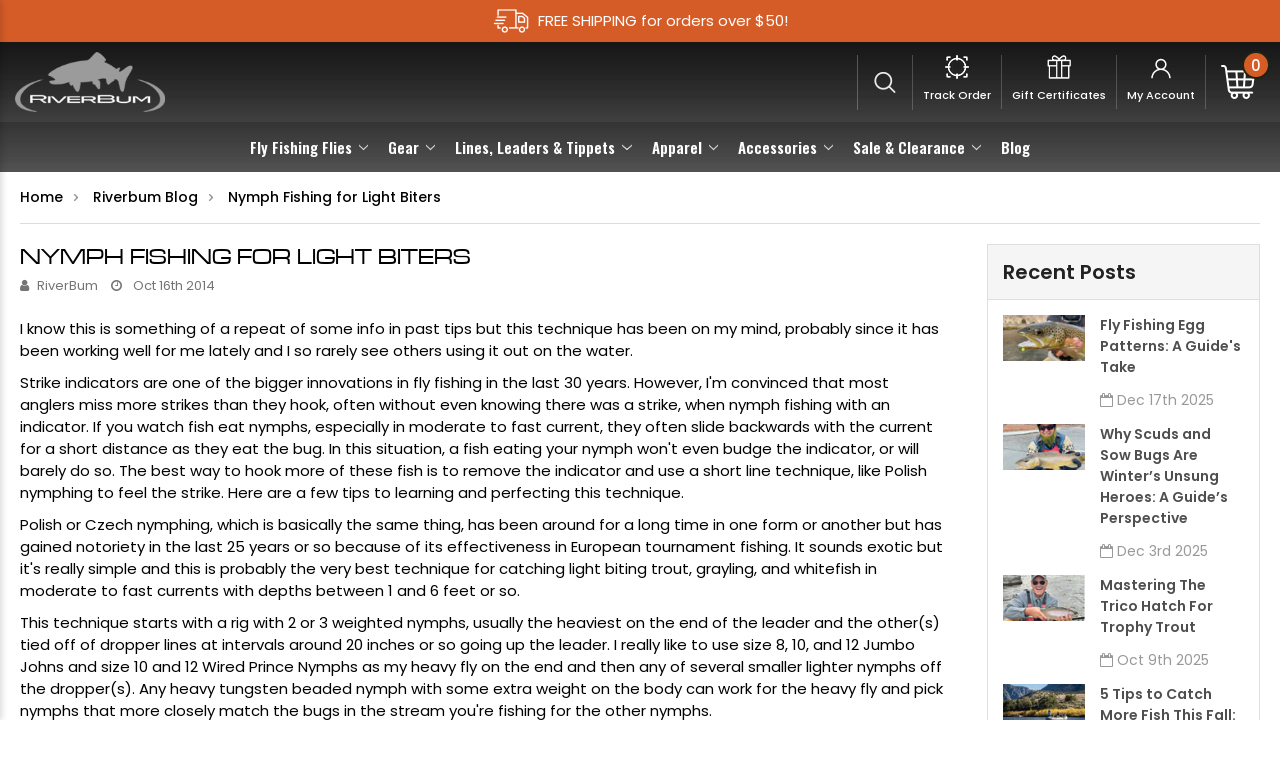

--- FILE ---
content_type: text/html; charset=UTF-8
request_url: https://riverbum.com/blog/nymph-fishing-for-light-biters/
body_size: 21109
content:
<!DOCTYPE html>
<html class="no-js" lang="en">
    <head>
        <title>Nymph Fishing for Light Biters - RiverBum.com</title>
        <link rel="dns-prefetch preconnect" href="https://cdn11.bigcommerce.com/s-5020eou" crossorigin><link rel="dns-prefetch preconnect" href="https://fonts.googleapis.com/" crossorigin><link rel="dns-prefetch preconnect" href="https://fonts.gstatic.com/" crossorigin>
        <meta property="og:title" content="Nymph Fishing for Light Biters" /><meta property="og:url" content="https://riverbum.com/blog/nymph-fishing-for-light-biters/" /><meta property="og:type" content="article" /><meta property="og:site_name" content="RiverBum.com" /><meta name="description" content="I&amp;#039;m convinced that most anglers miss more strikes than they hook, often without even knowing there was a strike"><link rel='canonical' href='https://riverbum.com/blog/nymph-fishing-for-light-biters/' /><meta name='platform' content='bigcommerce.stencil' /><meta property="og:description" content="I&#039;m convinced that most anglers miss more strikes than they hook, often without even knowing there was a strike" />
<meta property="og:image" content="https://cdn11.bigcommerce.com/s-5020eou/product_images/rb-logo-bwwhite-notagline_1573934494__08346.png" />
<meta property="fb:admins" content="rick@riverbum.com" />

        
         

        <link href="https://cdn11.bigcommerce.com/s-5020eou/product_images/favicon-final.gif" rel="shortcut icon">
        <meta name="viewport" content="width=device-width, initial-scale=1, maximum-scale=1">

        <script nonce="">
            document.documentElement.className = document.documentElement.className.replace('no-js', 'js');
        </script>

        <script nonce="">
    function browserSupportsAllFeatures() {
        return window.Promise
            && window.fetch
            && window.URL
            && window.URLSearchParams
            && window.WeakMap
            // object-fit support
            && ('objectFit' in document.documentElement.style);
    }

    function loadScript(src) {
        var js = document.createElement('script');
        js.src = src;
        js.onerror = function () {
            console.error('Failed to load polyfill script ' + src);
        };
        document.head.appendChild(js);
    }

    if (!browserSupportsAllFeatures()) {
        loadScript('https://cdn11.bigcommerce.com/s-5020eou/stencil/c60b51f0-240d-013e-4bea-72a4f495e94b/e/450bb280-8586-013e-742e-564501eb3018/dist/theme-bundle.polyfills.js');
    }
</script>
        <script nonce="">window.consentManagerTranslations = `{"locale":"en","locales":{"consent_manager.data_collection_warning":"en","consent_manager.accept_all_cookies":"en","consent_manager.gdpr_settings":"en","consent_manager.data_collection_preferences":"en","consent_manager.manage_data_collection_preferences":"en","consent_manager.use_data_by_cookies":"en","consent_manager.data_categories_table":"en","consent_manager.allow":"en","consent_manager.accept":"en","consent_manager.deny":"en","consent_manager.dismiss":"en","consent_manager.reject_all":"en","consent_manager.category":"en","consent_manager.purpose":"en","consent_manager.functional_category":"en","consent_manager.functional_purpose":"en","consent_manager.analytics_category":"en","consent_manager.analytics_purpose":"en","consent_manager.targeting_category":"en","consent_manager.advertising_category":"en","consent_manager.advertising_purpose":"en","consent_manager.essential_category":"en","consent_manager.esential_purpose":"en","consent_manager.yes":"en","consent_manager.no":"en","consent_manager.not_available":"en","consent_manager.cancel":"en","consent_manager.save":"en","consent_manager.back_to_preferences":"en","consent_manager.close_without_changes":"en","consent_manager.unsaved_changes":"en","consent_manager.by_using":"en","consent_manager.agree_on_data_collection":"en","consent_manager.change_preferences":"en","consent_manager.cancel_dialog_title":"en","consent_manager.privacy_policy":"en","consent_manager.allow_category_tracking":"en","consent_manager.disallow_category_tracking":"en"},"translations":{"consent_manager.data_collection_warning":"We use cookies (and other similar technologies) to collect data to improve your shopping experience.","consent_manager.accept_all_cookies":"Accept All Cookies","consent_manager.gdpr_settings":"Settings","consent_manager.data_collection_preferences":"Website Data Collection Preferences","consent_manager.manage_data_collection_preferences":"Manage Website Data Collection Preferences","consent_manager.use_data_by_cookies":" uses data collected by cookies and JavaScript libraries to improve your shopping experience.","consent_manager.data_categories_table":"The table below outlines how we use this data by category. To opt out of a category of data collection, select 'No' and save your preferences.","consent_manager.allow":"Allow","consent_manager.accept":"Accept","consent_manager.deny":"Deny","consent_manager.dismiss":"Dismiss","consent_manager.reject_all":"Reject all","consent_manager.category":"Category","consent_manager.purpose":"Purpose","consent_manager.functional_category":"Functional","consent_manager.functional_purpose":"Enables enhanced functionality, such as videos and live chat. If you do not allow these, then some or all of these functions may not work properly.","consent_manager.analytics_category":"Analytics","consent_manager.analytics_purpose":"Provide statistical information on site usage, e.g., web analytics so we can improve this website over time.","consent_manager.targeting_category":"Targeting","consent_manager.advertising_category":"Advertising","consent_manager.advertising_purpose":"Used to create profiles or personalize content to enhance your shopping experience.","consent_manager.essential_category":"Essential","consent_manager.esential_purpose":"Essential for the site and any requested services to work, but do not perform any additional or secondary function.","consent_manager.yes":"Yes","consent_manager.no":"No","consent_manager.not_available":"N/A","consent_manager.cancel":"Cancel","consent_manager.save":"Save","consent_manager.back_to_preferences":"Back to Preferences","consent_manager.close_without_changes":"You have unsaved changes to your data collection preferences. Are you sure you want to close without saving?","consent_manager.unsaved_changes":"You have unsaved changes","consent_manager.by_using":"By using our website, you're agreeing to our","consent_manager.agree_on_data_collection":"By using our website, you're agreeing to the collection of data as described in our ","consent_manager.change_preferences":"You can change your preferences at any time","consent_manager.cancel_dialog_title":"Are you sure you want to cancel?","consent_manager.privacy_policy":"Privacy Policy","consent_manager.allow_category_tracking":"Allow [CATEGORY_NAME] tracking","consent_manager.disallow_category_tracking":"Disallow [CATEGORY_NAME] tracking"}}`;</script>
<script src="https://cdnjs.cloudflare.com/ajax/libs/jquery/3.5.1/jquery.min.js"></script>
        <script nonce="">
            window.lazySizesConfig = window.lazySizesConfig || {};
            window.lazySizesConfig.loadMode = 1;
        </script>
        <script nonce="" async src="https://cdn11.bigcommerce.com/s-5020eou/stencil/c60b51f0-240d-013e-4bea-72a4f495e94b/e/450bb280-8586-013e-742e-564501eb3018/dist/theme-bundle.head_async.js"></script>
        
        <link href="https://fonts.googleapis.com/css?family=Montserrat:700,500,400%7CKarla:400&display=block" rel="stylesheet">
        
        <script nonce="" async src="https://cdn11.bigcommerce.com/s-5020eou/stencil/c60b51f0-240d-013e-4bea-72a4f495e94b/e/450bb280-8586-013e-742e-564501eb3018/dist/theme-bundle.font.js"></script>

<link href="https://maxcdn.bootstrapcdn.com/font-awesome/4.7.0/css/font-awesome.min.css" rel="stylesheet">
        <link data-stencil-stylesheet href="https://cdn11.bigcommerce.com/s-5020eou/stencil/c60b51f0-240d-013e-4bea-72a4f495e94b/e/450bb280-8586-013e-742e-564501eb3018/css/theme-daca2e40-28bd-013e-412d-46235098b676.css" rel="stylesheet">

        <!-- Start Tracking Code for analytics_facebook -->

<script>
!function(f,b,e,v,n,t,s){if(f.fbq)return;n=f.fbq=function(){n.callMethod?n.callMethod.apply(n,arguments):n.queue.push(arguments)};if(!f._fbq)f._fbq=n;n.push=n;n.loaded=!0;n.version='2.0';n.queue=[];t=b.createElement(e);t.async=!0;t.src=v;s=b.getElementsByTagName(e)[0];s.parentNode.insertBefore(t,s)}(window,document,'script','https://connect.facebook.net/en_US/fbevents.js');

fbq('set', 'autoConfig', 'false', '397148091267784');
fbq('dataProcessingOptions', ['LDU'], 0, 0);
fbq('init', '397148091267784', {"external_id":"9d438b3e-41d1-4352-a52b-5fa8a2ae7a16"});
fbq('set', 'agent', 'bigcommerce', '397148091267784');

function trackEvents() {
    var pathName = window.location.pathname;

    fbq('track', 'PageView', {}, "");

    // Search events start -- only fire if the shopper lands on the /search.php page
    if (pathName.indexOf('/search.php') === 0 && getUrlParameter('search_query')) {
        fbq('track', 'Search', {
            content_type: 'product_group',
            content_ids: [],
            search_string: getUrlParameter('search_query')
        });
    }
    // Search events end

    // Wishlist events start -- only fire if the shopper attempts to add an item to their wishlist
    if (pathName.indexOf('/wishlist.php') === 0 && getUrlParameter('added_product_id')) {
        fbq('track', 'AddToWishlist', {
            content_type: 'product_group',
            content_ids: []
        });
    }
    // Wishlist events end

    // Lead events start -- only fire if the shopper subscribes to newsletter
    if (pathName.indexOf('/subscribe.php') === 0 && getUrlParameter('result') === 'success') {
        fbq('track', 'Lead', {});
    }
    // Lead events end

    // Registration events start -- only fire if the shopper registers an account
    if (pathName.indexOf('/login.php') === 0 && getUrlParameter('action') === 'account_created') {
        fbq('track', 'CompleteRegistration', {}, "");
    }
    // Registration events end

    

    function getUrlParameter(name) {
        var cleanName = name.replace(/[\[]/, '\[').replace(/[\]]/, '\]');
        var regex = new RegExp('[\?&]' + cleanName + '=([^&#]*)');
        var results = regex.exec(window.location.search);
        return results === null ? '' : decodeURIComponent(results[1].replace(/\+/g, ' '));
    }
}

if (window.addEventListener) {
    window.addEventListener("load", trackEvents, false)
}
</script>
<noscript><img height="1" width="1" style="display:none" alt="null" src="https://www.facebook.com/tr?id=397148091267784&ev=PageView&noscript=1&a=plbigcommerce1.2&eid="/></noscript>

<!-- End Tracking Code for analytics_facebook -->

<!-- Start Tracking Code for analytics_googleanalytics4 -->

<script data-cfasync="false" src="https://cdn11.bigcommerce.com/shared/js/google_analytics4_bodl_subscribers-358423becf5d870b8b603a81de597c10f6bc7699.js" integrity="sha256-gtOfJ3Avc1pEE/hx6SKj/96cca7JvfqllWA9FTQJyfI=" crossorigin="anonymous"></script>
<script data-cfasync="false">
  (function () {
    window.dataLayer = window.dataLayer || [];

    function gtag(){
        dataLayer.push(arguments);
    }

    function initGA4(event) {
         function setupGtag() {
            function configureGtag() {
                gtag('js', new Date());
                gtag('set', 'developer_id.dMjk3Nj', true);
                gtag('config', 'G-96SP62LWR0');
            }

            var script = document.createElement('script');

            script.src = 'https://www.googletagmanager.com/gtag/js?id=G-96SP62LWR0';
            script.async = true;
            script.onload = configureGtag;

            document.head.appendChild(script);
        }

        setupGtag();

        if (typeof subscribeOnBodlEvents === 'function') {
            subscribeOnBodlEvents('G-96SP62LWR0', false);
        }

        window.removeEventListener(event.type, initGA4);
    }

    

    var eventName = document.readyState === 'complete' ? 'consentScriptsLoaded' : 'DOMContentLoaded';
    window.addEventListener(eventName, initGA4, false);
  })()
</script>

<!-- End Tracking Code for analytics_googleanalytics4 -->

<!-- Start Tracking Code for analytics_siteverification -->

<meta name="google-site-verification" content="Q8dC97Q2gvC38yOzAN2_hnWpRmStBks1uhehzG_rLWg" />

<!-- End Tracking Code for analytics_siteverification -->


<script type="text/javascript" src="https://checkout-sdk.bigcommerce.com/v1/loader.js" defer ></script>
<script type="text/javascript">
var BCData = {};
</script>
<!-- Global site tag (gtag.js) - Google Ads: AW-1066434429 -->
<script async src="https://www.googletagmanager.com/gtag/js?id=AW-1066434429"></script>
<script>
  window.dataLayer = window.dataLayer || [];
  function gtag(){dataLayer.push(arguments);}
  gtag('js', new Date());

  gtag('config', 'AW-1066434429');
  gtag('set', 'developer_id.dMjk3Nj', true);
</script>
<!-- GA4 Code Start: View Product Content -->
<script>
</script>

 <script data-cfasync="false" src="https://microapps.bigcommerce.com/bodl-events/1.9.4/index.js" integrity="sha256-Y0tDj1qsyiKBRibKllwV0ZJ1aFlGYaHHGl/oUFoXJ7Y=" nonce="" crossorigin="anonymous"></script>
 <script data-cfasync="false" nonce="">

 (function() {
    function decodeBase64(base64) {
       const text = atob(base64);
       const length = text.length;
       const bytes = new Uint8Array(length);
       for (let i = 0; i < length; i++) {
          bytes[i] = text.charCodeAt(i);
       }
       const decoder = new TextDecoder();
       return decoder.decode(bytes);
    }
    window.bodl = JSON.parse(decodeBase64("[base64]"));
 })()

 </script>

<script nonce="">
(function () {
    var xmlHttp = new XMLHttpRequest();

    xmlHttp.open('POST', 'https://bes.gcp.data.bigcommerce.com/nobot');
    xmlHttp.setRequestHeader('Content-Type', 'application/json');
    xmlHttp.send('{"store_id":"849060","timezone_offset":"-6.0","timestamp":"2026-01-14T21:12:34.98429900Z","visit_id":"09c664c0-2ce6-452e-bbcd-ab355c7e762d","channel_id":1}');
})();
</script>

        
        <style>
        
       
          @media only screen and (max-width: 423px) {
        	.tab-content table {
        		font-size: 10px;
        		width: 100% !important;
        		text-align: center;
        	}
            
            @media only screen and (max-width: 493px) {
            	.breadcrumb {
            		font-size: 9px;
            		line-height: 3;
            	}
            }
			
        </style>
        
        <script type="application/ld+json">
    {
        "@context": "http://schema.org/", 
        "@type": "BreadcrumbList", 
        "itemListElement": [
                { 
                    "@type": "ListItem", 
                    "position": "1", 
                    "item": { 
                        "@id": "https://riverbum.com/", 
                        "name": "Home" 
                    } 
                },
                { 
                    "@type": "ListItem", 
                    "position": "2", 
                    "item": { 
                        "@id": "https://riverbum.com/riverbum-blog/", 
                        "name": "Riverbum Blog" 
                    } 
                },
                { 
                    "@type": "ListItem", 
                    "position": "3", 
                    "item": { 
                        "@id": "https://riverbum.com/blog/nymph-fishing-for-light-biters/", 
                        "name": "Nymph Fishing for Light Biters" 
                    } 
                }
        ]
    }
</script>
        <meta name="robots" content="NOODP,NOYDIR" />
<link href="https://cdn11.bigcommerce.com/s-5020eou/stencil/c60b51f0-240d-013e-4bea-72a4f495e94b/e/450bb280-8586-013e-742e-564501eb3018/scss/custom.css" rel="stylesheet">
<style>
        .footer-newsletter form.klaviyo-form > .needsclick.kl-private-reset-css-Xuajs1 > .needsclick.kl-private-reset-css-Xuajs1 > .needsclick.kl-private-reset-css-Xuajs1:last-child{ right:0; top:-2px; position:relative !important;}
        .footer-newsletter .klaviyo-form{ max-width: 582px;}
        </style>
    </head>
    <body>
        <svg data-src="https://cdn11.bigcommerce.com/s-5020eou/stencil/c60b51f0-240d-013e-4bea-72a4f495e94b/e/450bb280-8586-013e-742e-564501eb3018/img/icon-sprite.svg" class="icons-svg-sprite"></svg>

        <header class="header" role="banner">
   <div class="header-top ">
        <div class="container">
            <div class="header-top-inner">
            	<span class="headerShipping">FREE SHIPPING for orders over $50!</span>
            </div> 
        </div>
    </div>
    <a href="#" class="mobileMenu-toggle" data-mobile-menu-toggle="menu">
        <span class="mobileMenu-toggleIcon">Toggle menu</span>
    </a>
   <div class="headerInner">
    
    
     <div class="headerLeft">
      <a href="https://riverbum.com/" class="header-logo__link" data-header-logo-link>
        <img class="header-logo-image-unknown-size"
             src="https://cdn11.bigcommerce.com/s-5020eou/stencil/c60b51f0-240d-013e-4bea-72a4f495e94b/e/450bb280-8586-013e-742e-564501eb3018/img/logo.png"
             alt="RiverBum.com"
             title="RiverBum.com"></a>
     </div>
     
     <div class="mainNavigationMenu">
       <div class="navPages-container" id="menu" data-menu>
        <nav class="navPages">
    
    <ul class="navPages-list">
            <li class="navPages-item">
                <a class="navPages-action has-subMenu"
   href="https://riverbum.com/fly-fishing-flies/"
   data-collapsible="navPages-744"
>
    Fly Fishing Flies
    <i class="icon navPages-action-moreIcon" aria-hidden="true">
        <svg><use href="#icon-chevron-down" /></svg>
    </i>
</a>
<div class="navPage-subMenu" id="navPages-744" aria-hidden="true" tabindex="-1">
    <ul class="navPage-subMenu-list">
        <li class="navPage-subMenu-item">
            <a class="navPage-subMenu-action navPages-action"
               href="https://riverbum.com/fly-fishing-flies/"
               aria-label="All Fly Fishing Flies"
            >
                All Fly Fishing Flies
            </a>
        </li>
            <li class="navPage-subMenu-item">
                    <a class="navPage-subMenu-action navPages-action has-subMenu"
                       href="https://riverbum.com/dry-flies/"
                       aria-label="Dry Flies"
                    >
                        Dry Flies
                        <span class="collapsible-icon-wrapper"
                            data-collapsible="navPages-549"
                            data-collapsible-disabled-breakpoint="medium"
                            data-collapsible-disabled-state="open"
                            data-collapsible-enabled-state="closed"
                        >
                            <i class="icon navPages-action-moreIcon" aria-hidden="true">
                                <svg><use href="#icon-chevron-down" /></svg>
                            </i>
                        </span>
                    </a>
                    <ul class="navPage-childList" id="navPages-549">
                        <li class="navPage-childList-item">
                            <a class="navPage-childList-action navPages-action"
                               href="https://riverbum.com/fly-shop/dry-flies/attractor-dry-flies/"
                               aria-label="Attractor Dry Flies"
                            >
                                Attractor Dry Flies
                            </a>
                        </li>
                        <li class="navPage-childList-item">
                            <a class="navPage-childList-action navPages-action"
                               href="https://riverbum.com/fly-shop/dry-flies/dry-caddis-flies/"
                               aria-label="Dry Caddis Flies"
                            >
                                Dry Caddis Flies
                            </a>
                        </li>
                        <li class="navPage-childList-item">
                            <a class="navPage-childList-action navPages-action"
                               href="https://riverbum.com/fly-shop/dry-flies/dry-may-flies/"
                               aria-label="Dry May Flies"
                            >
                                Dry May Flies
                            </a>
                        </li>
                        <li class="navPage-childList-item">
                            <a class="navPage-childList-action navPages-action"
                               href="https://riverbum.com/fly-shop/dry-flies/dry-midges/"
                               aria-label="Dry Midges"
                            >
                                Dry Midges
                            </a>
                        </li>
                        <li class="navPage-childList-item">
                            <a class="navPage-childList-action navPages-action"
                               href="https://riverbum.com/fly-shop/dry-flies/dry-stoneflies/"
                               aria-label="Dry Stoneflies"
                            >
                                Dry Stoneflies
                            </a>
                        </li>
                        <li class="navPage-childList-item">
                            <a class="navPage-childList-action navPages-action"
                               href="https://riverbum.com/fly-shop/dry-flies/terrestrials/"
                               aria-label="Terrestrials"
                            >
                                Terrestrials
                            </a>
                        </li>
                    </ul>
            </li>
            <li class="navPage-subMenu-item">
                    <a class="navPage-subMenu-action navPages-action has-subMenu"
                       href="https://riverbum.com/nymphs-wet-flies/"
                       aria-label="Nymphs &amp; Wet Flies"
                    >
                        Nymphs &amp; Wet Flies
                        <span class="collapsible-icon-wrapper"
                            data-collapsible="navPages-560"
                            data-collapsible-disabled-breakpoint="medium"
                            data-collapsible-disabled-state="open"
                            data-collapsible-enabled-state="closed"
                        >
                            <i class="icon navPages-action-moreIcon" aria-hidden="true">
                                <svg><use href="#icon-chevron-down" /></svg>
                            </i>
                        </span>
                    </a>
                    <ul class="navPage-childList" id="navPages-560">
                        <li class="navPage-childList-item">
                            <a class="navPage-childList-action navPages-action"
                               href="https://riverbum.com/fly-shop/nymphs-wet-flies/attractor-nymphs/"
                               aria-label="Attractor Nymphs"
                            >
                                Attractor Nymphs
                            </a>
                        </li>
                        <li class="navPage-childList-item">
                            <a class="navPage-childList-action navPages-action"
                               href="https://riverbum.com/fly-fishing-flies/nymphs-wet-flies/leeches/"
                               aria-label="Leeches"
                            >
                                Leeches
                            </a>
                        </li>
                        <li class="navPage-childList-item">
                            <a class="navPage-childList-action navPages-action"
                               href="https://riverbum.com/flies/nymphs-wet-flies/euro-nymphs/"
                               aria-label="Euro Nymphs"
                            >
                                Euro Nymphs
                            </a>
                        </li>
                        <li class="navPage-childList-item">
                            <a class="navPage-childList-action navPages-action"
                               href="https://riverbum.com/fly-shop/nymphs-wet-flies/caddis-nymphs/"
                               aria-label="Caddis Nymphs"
                            >
                                Caddis Nymphs
                            </a>
                        </li>
                        <li class="navPage-childList-item">
                            <a class="navPage-childList-action navPages-action"
                               href="https://riverbum.com/fly-shop/nymphs-wet-flies/attractor-nymphs/copper-john-flies/"
                               aria-label="Copper John Flies"
                            >
                                Copper John Flies
                            </a>
                        </li>
                        <li class="navPage-childList-item">
                            <a class="navPage-childList-action navPages-action"
                               href="https://riverbum.com/fly-shop/nymphs-wet-flies/eggs-glo-bugs/"
                               aria-label="Eggs &amp; Glo Bugs"
                            >
                                Eggs &amp; Glo Bugs
                            </a>
                        </li>
                        <li class="navPage-childList-item">
                            <a class="navPage-childList-action navPages-action"
                               href="https://riverbum.com/nymphs-wet-flies/attractor-nymphs/hares-ear-flies/"
                               aria-label="Hares Ear Flies"
                            >
                                Hares Ear Flies
                            </a>
                        </li>
                        <li class="navPage-childList-item">
                            <a class="navPage-childList-action navPages-action"
                               href="https://riverbum.com/fly-shop/nymphs-wet-flies/midge-nymphs/"
                               aria-label="Midge Nymphs"
                            >
                                Midge Nymphs
                            </a>
                        </li>
                        <li class="navPage-childList-item">
                            <a class="navPage-childList-action navPages-action"
                               href="https://riverbum.com/nymphs-wet-flies/attractor-nymphs/prince-nymph-flies/"
                               aria-label="Prince Nymph Flies"
                            >
                                Prince Nymph Flies
                            </a>
                        </li>
                        <li class="navPage-childList-item">
                            <a class="navPage-childList-action navPages-action"
                               href="https://riverbum.com/fly-shop/nymphs-wet-flies/mayfly-nymphs/"
                               aria-label="Mayfly Nymphs"
                            >
                                Mayfly Nymphs
                            </a>
                        </li>
                        <li class="navPage-childList-item">
                            <a class="navPage-childList-action navPages-action"
                               href="https://riverbum.com/fly-shop/nymphs-wet-flies/scuds-sows-czech-nymphs/"
                               aria-label="Scuds and Sow Bugs"
                            >
                                Scuds and Sow Bugs
                            </a>
                        </li>
                        <li class="navPage-childList-item">
                            <a class="navPage-childList-action navPages-action"
                               href="https://riverbum.com/fly-shop/nymphs-wet-flies/stonefly-nymphs/"
                               aria-label="Stonefly Nymphs"
                            >
                                Stonefly Nymphs
                            </a>
                        </li>
                        <li class="navPage-childList-item">
                            <a class="navPage-childList-action navPages-action"
                               href="https://riverbum.com/nymphs-wet-flies/worms/"
                               aria-label="Worms"
                            >
                                Worms
                            </a>
                        </li>
                        <li class="navPage-childList-item">
                            <a class="navPage-childList-action navPages-action"
                               href="https://riverbum.com/fly-shop/nymphs-wet-flies/wet-flies-soft-hackles/"
                               aria-label="Wet Flies &amp; Soft Hackles"
                            >
                                Wet Flies &amp; Soft Hackles
                            </a>
                        </li>
                    </ul>
            </li>
            <li class="navPage-subMenu-item">
                    <a class="navPage-subMenu-action navPages-action has-subMenu"
                       href="https://riverbum.com/emerger-flies/"
                       aria-label="Emerger Flies"
                    >
                        Emerger Flies
                        <span class="collapsible-icon-wrapper"
                            data-collapsible="navPages-554"
                            data-collapsible-disabled-breakpoint="medium"
                            data-collapsible-disabled-state="open"
                            data-collapsible-enabled-state="closed"
                        >
                            <i class="icon navPages-action-moreIcon" aria-hidden="true">
                                <svg><use href="#icon-chevron-down" /></svg>
                            </i>
                        </span>
                    </a>
                    <ul class="navPage-childList" id="navPages-554">
                        <li class="navPage-childList-item">
                            <a class="navPage-childList-action navPages-action"
                               href="https://riverbum.com/fly-shop/emerger-flies/emerger-caddis-flies/"
                               aria-label="Emerger Caddis Flies"
                            >
                                Emerger Caddis Flies
                            </a>
                        </li>
                        <li class="navPage-childList-item">
                            <a class="navPage-childList-action navPages-action"
                               href="https://riverbum.com/fly-shop/emerger-flies/emerger-mayflies/"
                               aria-label="Emerger Mayflies"
                            >
                                Emerger Mayflies
                            </a>
                        </li>
                        <li class="navPage-childList-item">
                            <a class="navPage-childList-action navPages-action"
                               href="https://riverbum.com/fly-shop/emerger-flies/emerger-midges/"
                               aria-label="Emerger Midges"
                            >
                                Emerger Midges
                            </a>
                        </li>
                    </ul>
            </li>
            <li class="navPage-subMenu-item">
                    <a class="navPage-subMenu-action navPages-action has-subMenu"
                       href="https://riverbum.com/streamer-flies/"
                       aria-label="Streamer Flies"
                    >
                        Streamer Flies
                        <span class="collapsible-icon-wrapper"
                            data-collapsible="navPages-550"
                            data-collapsible-disabled-breakpoint="medium"
                            data-collapsible-disabled-state="open"
                            data-collapsible-enabled-state="closed"
                        >
                            <i class="icon navPages-action-moreIcon" aria-hidden="true">
                                <svg><use href="#icon-chevron-down" /></svg>
                            </i>
                        </span>
                    </a>
                    <ul class="navPage-childList" id="navPages-550">
                        <li class="navPage-childList-item">
                            <a class="navPage-childList-action navPages-action"
                               href="https://riverbum.com/streamer-flies/buggers/"
                               aria-label="Buggers"
                            >
                                Buggers
                            </a>
                        </li>
                        <li class="navPage-childList-item">
                            <a class="navPage-childList-action navPages-action"
                               href="https://riverbum.com/fly-fishing-flies/streamer-flies/gonga/"
                               aria-label="Gonga"
                            >
                                Gonga
                            </a>
                        </li>
                        <li class="navPage-childList-item">
                            <a class="navPage-childList-action navPages-action"
                               href="https://riverbum.com/fly-shop/streamer-flies/clousers/"
                               aria-label="Clousers"
                            >
                                Clousers
                            </a>
                        </li>
                        <li class="navPage-childList-item">
                            <a class="navPage-childList-action navPages-action"
                               href="https://riverbum.com/fly-shop/streamer-flies/crawfish/"
                               aria-label="Crawfish"
                            >
                                Crawfish
                            </a>
                        </li>
                        <li class="navPage-childList-item">
                            <a class="navPage-childList-action navPages-action"
                               href="https://riverbum.com/fly-shop/streamer-flies/deceivers/"
                               aria-label="Deceivers"
                            >
                                Deceivers
                            </a>
                        </li>
                        <li class="navPage-childList-item">
                            <a class="navPage-childList-action navPages-action"
                               href="https://riverbum.com/streamer-flies/cone-head-lead-eye/"
                               aria-label="Cone Head &amp; Lead Eye"
                            >
                                Cone Head &amp; Lead Eye
                            </a>
                        </li>
                        <li class="navPage-childList-item">
                            <a class="navPage-childList-action navPages-action"
                               href="https://riverbum.com/streamer-flies/general-streamers/"
                               aria-label="General Streamers"
                            >
                                General Streamers
                            </a>
                        </li>
                        <li class="navPage-childList-item">
                            <a class="navPage-childList-action navPages-action"
                               href="https://riverbum.com/streamer-flies/leeches/"
                               aria-label="Leeches"
                            >
                                Leeches
                            </a>
                        </li>
                        <li class="navPage-childList-item">
                            <a class="navPage-childList-action navPages-action"
                               href="https://riverbum.com/fly-shop/streamer-flies/marabou/"
                               aria-label="Marabou"
                            >
                                Marabou
                            </a>
                        </li>
                        <li class="navPage-childList-item">
                            <a class="navPage-childList-action navPages-action"
                               href="https://riverbum.com/streamer-flies/sculpin-and-minnows/"
                               aria-label="Sculpin and Minnows"
                            >
                                Sculpin and Minnows
                            </a>
                        </li>
                        <li class="navPage-childList-item">
                            <a class="navPage-childList-action navPages-action"
                               href="https://riverbum.com/streamer-flies/zonkers/"
                               aria-label="Zonkers"
                            >
                                Zonkers
                            </a>
                        </li>
                    </ul>
            </li>
            <li class="navPage-subMenu-item">
                    <a class="navPage-subMenu-action navPages-action has-subMenu"
                       href="https://riverbum.com/saltwater-flies/"
                       aria-label="Saltwater Flies"
                    >
                        Saltwater Flies
                        <span class="collapsible-icon-wrapper"
                            data-collapsible="navPages-589"
                            data-collapsible-disabled-breakpoint="medium"
                            data-collapsible-disabled-state="open"
                            data-collapsible-enabled-state="closed"
                        >
                            <i class="icon navPages-action-moreIcon" aria-hidden="true">
                                <svg><use href="#icon-chevron-down" /></svg>
                            </i>
                        </span>
                    </a>
                    <ul class="navPage-childList" id="navPages-589">
                        <li class="navPage-childList-item">
                            <a class="navPage-childList-action navPages-action"
                               href="https://riverbum.com/fly-shop/saltwater-flies/clouser-minnows/"
                               aria-label="Clouser Minnows"
                            >
                                Clouser Minnows
                            </a>
                        </li>
                        <li class="navPage-childList-item">
                            <a class="navPage-childList-action navPages-action"
                               href="https://riverbum.com/fly-shop/saltwater-flies/crazy-charlie/"
                               aria-label="Crazy Charlie Flies"
                            >
                                Crazy Charlie Flies
                            </a>
                        </li>
                        <li class="navPage-childList-item">
                            <a class="navPage-childList-action navPages-action"
                               href="https://riverbum.com/fly-shop/saltwater-flies/gotcha/"
                               aria-label="Gotcha"
                            >
                                Gotcha
                            </a>
                        </li>
                        <li class="navPage-childList-item">
                            <a class="navPage-childList-action navPages-action"
                               href="https://riverbum.com/fly-shop/saltwater-flies/crab-flies/"
                               aria-label="Crab Flies"
                            >
                                Crab Flies
                            </a>
                        </li>
                        <li class="navPage-childList-item">
                            <a class="navPage-childList-action navPages-action"
                               href="https://riverbum.com/fly-shop/saltwater-flies/deceiver-flies/"
                               aria-label="Deceiver Flies"
                            >
                                Deceiver Flies
                            </a>
                        </li>
                        <li class="navPage-childList-item">
                            <a class="navPage-childList-action navPages-action"
                               href="https://riverbum.com/saltwater-flies/general/"
                               aria-label="General"
                            >
                                General
                            </a>
                        </li>
                        <li class="navPage-childList-item">
                            <a class="navPage-childList-action navPages-action"
                               href="https://riverbum.com/fly-shop/saltwater-flies/poppers-and-surface-flies/"
                               aria-label="Poppers and Surface Flies"
                            >
                                Poppers and Surface Flies
                            </a>
                        </li>
                        <li class="navPage-childList-item">
                            <a class="navPage-childList-action navPages-action"
                               href="https://riverbum.com/fly-shop/saltwater-flies/shrimp-flies/"
                               aria-label="Shrimp &amp; Prawn Flies"
                            >
                                Shrimp &amp; Prawn Flies
                            </a>
                        </li>
                    </ul>
            </li>
            <li class="navPage-subMenu-item">
                    <a class="navPage-subMenu-action navPages-action has-subMenu"
                       href="https://riverbum.com/stillwater-flies/"
                       aria-label="Stillwater Flies"
                    >
                        Stillwater Flies
                        <span class="collapsible-icon-wrapper"
                            data-collapsible="navPages-572"
                            data-collapsible-disabled-breakpoint="medium"
                            data-collapsible-disabled-state="open"
                            data-collapsible-enabled-state="closed"
                        >
                            <i class="icon navPages-action-moreIcon" aria-hidden="true">
                                <svg><use href="#icon-chevron-down" /></svg>
                            </i>
                        </span>
                    </a>
                    <ul class="navPage-childList" id="navPages-572">
                        <li class="navPage-childList-item">
                            <a class="navPage-childList-action navPages-action"
                               href="https://riverbum.com/fly-shop/stillwater-flies/buggers/"
                               aria-label="Buggers"
                            >
                                Buggers
                            </a>
                        </li>
                        <li class="navPage-childList-item">
                            <a class="navPage-childList-action navPages-action"
                               href="https://riverbum.com/fly-shop/stillwater-flies/damsels/"
                               aria-label="Damsels"
                            >
                                Damsels
                            </a>
                        </li>
                        <li class="navPage-childList-item">
                            <a class="navPage-childList-action navPages-action"
                               href="https://riverbum.com/fly-shop/stillwater-flies/crayfish-scuds-others/"
                               aria-label="Crayfish, Scuds &amp; Others"
                            >
                                Crayfish, Scuds &amp; Others
                            </a>
                        </li>
                        <li class="navPage-childList-item">
                            <a class="navPage-childList-action navPages-action"
                               href="https://riverbum.com/fly-shop/stillwater-flies/lake-mayflies/"
                               aria-label="Lake Mayflies"
                            >
                                Lake Mayflies
                            </a>
                        </li>
                        <li class="navPage-childList-item">
                            <a class="navPage-childList-action navPages-action"
                               href="https://riverbum.com/fly-shop/stillwater-flies/lake-midges/"
                               aria-label="Lake Midges"
                            >
                                Lake Midges
                            </a>
                        </li>
                        <li class="navPage-childList-item">
                            <a class="navPage-childList-action navPages-action"
                               href="https://riverbum.com/fly-shop/stillwater-flies/baitfish-imitations/"
                               aria-label="Baitfish Imitations"
                            >
                                Baitfish Imitations
                            </a>
                        </li>
                        <li class="navPage-childList-item">
                            <a class="navPage-childList-action navPages-action"
                               href="https://riverbum.com/fly-shop/stillwater-flies/poppers/"
                               aria-label="Poppers"
                            >
                                Poppers
                            </a>
                        </li>
                        <li class="navPage-childList-item">
                            <a class="navPage-childList-action navPages-action"
                               href="https://riverbum.com/fly-shop/stillwater-flies/stillwater-leech-flies/"
                               aria-label="Stillwater Leech Flies"
                            >
                                Stillwater Leech Flies
                            </a>
                        </li>
                        <li class="navPage-childList-item">
                            <a class="navPage-childList-action navPages-action"
                               href="https://riverbum.com/fly-shop/stillwater-flies/stillwater-terrestrial-flies/"
                               aria-label="Stillwater Terrestrial Flies"
                            >
                                Stillwater Terrestrial Flies
                            </a>
                        </li>
                    </ul>
            </li>
            <li class="navPage-subMenu-item">
                    <a class="navPage-subMenu-action navPages-action has-subMenu"
                       href="https://riverbum.com/salmon-steelhead-flies/"
                       aria-label="Salmon &amp; Steelhead Flies"
                    >
                        Salmon &amp; Steelhead Flies
                        <span class="collapsible-icon-wrapper"
                            data-collapsible="navPages-590"
                            data-collapsible-disabled-breakpoint="medium"
                            data-collapsible-disabled-state="open"
                            data-collapsible-enabled-state="closed"
                        >
                            <i class="icon navPages-action-moreIcon" aria-hidden="true">
                                <svg><use href="#icon-chevron-down" /></svg>
                            </i>
                        </span>
                    </a>
                    <ul class="navPage-childList" id="navPages-590">
                        <li class="navPage-childList-item">
                            <a class="navPage-childList-action navPages-action"
                               href="https://riverbum.com/salmon-steelhead/bomber-flies/"
                               aria-label="Bomber Flies"
                            >
                                Bomber Flies
                            </a>
                        </li>
                        <li class="navPage-childList-item">
                            <a class="navPage-childList-action navPages-action"
                               href="https://riverbum.com/salmon-steelhead/buggers/"
                               aria-label="Buggers"
                            >
                                Buggers
                            </a>
                        </li>
                        <li class="navPage-childList-item">
                            <a class="navPage-childList-action navPages-action"
                               href="https://riverbum.com/salmon-steelhead/bunny-leeches/"
                               aria-label="Bunny Leeches"
                            >
                                Bunny Leeches
                            </a>
                        </li>
                        <li class="navPage-childList-item">
                            <a class="navPage-childList-action navPages-action"
                               href="https://riverbum.com/fly-shop/salmon-steelhead-flies/eggs/"
                               aria-label="Eggs"
                            >
                                Eggs
                            </a>
                        </li>
                        <li class="navPage-childList-item">
                            <a class="navPage-childList-action navPages-action"
                               href="https://riverbum.com/salmon-steelhead/general-practitioners/"
                               aria-label="General Practitioners"
                            >
                                General Practitioners
                            </a>
                        </li>
                        <li class="navPage-childList-item">
                            <a class="navPage-childList-action navPages-action"
                               href="https://riverbum.com/salmon-steelhead/leeches/"
                               aria-label="Leeches"
                            >
                                Leeches
                            </a>
                        </li>
                        <li class="navPage-childList-item">
                            <a class="navPage-childList-action navPages-action"
                               href="https://riverbum.com/salmon-steelhead/marabou-flies/"
                               aria-label="Marabou Flies"
                            >
                                Marabou Flies
                            </a>
                        </li>
                        <li class="navPage-childList-item">
                            <a class="navPage-childList-action navPages-action"
                               href="https://riverbum.com/salmon-steelhead/nymphs/"
                               aria-label="Nymphs"
                            >
                                Nymphs
                            </a>
                        </li>
                        <li class="navPage-childList-item">
                            <a class="navPage-childList-action navPages-action"
                               href="https://riverbum.com/minnows-and-sculpin/"
                               aria-label="Sculpin and Minnows"
                            >
                                Sculpin and Minnows
                            </a>
                        </li>
                        <li class="navPage-childList-item">
                            <a class="navPage-childList-action navPages-action"
                               href="https://riverbum.com/fly-shop/salmon-steelhead-flies/shrimp/"
                               aria-label="Shrimp &amp; Prawns"
                            >
                                Shrimp &amp; Prawns
                            </a>
                        </li>
                        <li class="navPage-childList-item">
                            <a class="navPage-childList-action navPages-action"
                               href="https://riverbum.com/salmon-steelhead/streamers/"
                               aria-label="Streamers"
                            >
                                Streamers
                            </a>
                        </li>
                        <li class="navPage-childList-item">
                            <a class="navPage-childList-action navPages-action"
                               href="https://riverbum.com/flies/salmon-steelhead-flies/classic-streamers/"
                               aria-label="Classic Streamers"
                            >
                                Classic Streamers
                            </a>
                        </li>
                    </ul>
            </li>
            <li class="navPage-subMenu-item">
                    <a class="navPage-subMenu-action navPages-action has-subMenu"
                       href="https://riverbum.com/pike-musky-flies/"
                       aria-label="Musky Flies"
                    >
                        Musky Flies
                        <span class="collapsible-icon-wrapper"
                            data-collapsible="navPages-582"
                            data-collapsible-disabled-breakpoint="medium"
                            data-collapsible-disabled-state="open"
                            data-collapsible-enabled-state="closed"
                        >
                            <i class="icon navPages-action-moreIcon" aria-hidden="true">
                                <svg><use href="#icon-chevron-down" /></svg>
                            </i>
                        </span>
                    </a>
                    <ul class="navPage-childList" id="navPages-582">
                        <li class="navPage-childList-item">
                            <a class="navPage-childList-action navPages-action"
                               href="https://riverbum.com/fly-shop/musky-flies/surface-musky-flies/"
                               aria-label="Surface Musky Flies"
                            >
                                Surface Musky Flies
                            </a>
                        </li>
                        <li class="navPage-childList-item">
                            <a class="navPage-childList-action navPages-action"
                               href="https://riverbum.com/fly-shop/musky-flies/sub-surface-musky-flies/"
                               aria-label="Sub-Surface Musky Flies"
                            >
                                Sub-Surface Musky Flies
                            </a>
                        </li>
                    </ul>
            </li>
            <li class="navPage-subMenu-item">
                    <a class="navPage-subMenu-action navPages-action has-subMenu"
                       href="https://riverbum.com/bass-pike-flies/"
                       aria-label="Bass and Pike Flies"
                    >
                        Bass and Pike Flies
                        <span class="collapsible-icon-wrapper"
                            data-collapsible="navPages-574"
                            data-collapsible-disabled-breakpoint="medium"
                            data-collapsible-disabled-state="open"
                            data-collapsible-enabled-state="closed"
                        >
                            <i class="icon navPages-action-moreIcon" aria-hidden="true">
                                <svg><use href="#icon-chevron-down" /></svg>
                            </i>
                        </span>
                    </a>
                    <ul class="navPage-childList" id="navPages-574">
                        <li class="navPage-childList-item">
                            <a class="navPage-childList-action navPages-action"
                               href="https://riverbum.com/fly-shop/bass-flies/bass-surface/"
                               aria-label="Bass &amp; Pike Surface"
                            >
                                Bass &amp; Pike Surface
                            </a>
                        </li>
                        <li class="navPage-childList-item">
                            <a class="navPage-childList-action navPages-action"
                               href="https://riverbum.com/fly-shop/bass-and-pike-flies/bass-pike-sub-surface/"
                               aria-label="Bass &amp; Pike Sub-Surface"
                            >
                                Bass &amp; Pike Sub-Surface
                            </a>
                        </li>
                    </ul>
            </li>
            <li class="navPage-subMenu-item">
                    <a class="navPage-subMenu-action navPages-action has-subMenu"
                       href="https://riverbum.com/panfish-flies/"
                       aria-label="Panfish Flies"
                    >
                        Panfish Flies
                        <span class="collapsible-icon-wrapper"
                            data-collapsible="navPages-575"
                            data-collapsible-disabled-breakpoint="medium"
                            data-collapsible-disabled-state="open"
                            data-collapsible-enabled-state="closed"
                        >
                            <i class="icon navPages-action-moreIcon" aria-hidden="true">
                                <svg><use href="#icon-chevron-down" /></svg>
                            </i>
                        </span>
                    </a>
                    <ul class="navPage-childList" id="navPages-575">
                        <li class="navPage-childList-item">
                            <a class="navPage-childList-action navPages-action"
                               href="https://riverbum.com/fly-shop/panfish-flies/surface-panfish-flies/"
                               aria-label="Surface Panfish Flies"
                            >
                                Surface Panfish Flies
                            </a>
                        </li>
                        <li class="navPage-childList-item">
                            <a class="navPage-childList-action navPages-action"
                               href="https://riverbum.com/fly-shop/panfish-flies/sub-surface-panfish-flies/"
                               aria-label="Sub-Surface Panfish Flies"
                            >
                                Sub-Surface Panfish Flies
                            </a>
                        </li>
                    </ul>
            </li>
            <li class="navPage-subMenu-item">
                    <a class="navPage-subMenu-action navPages-action"
                       href="https://riverbum.com/fly-shop/new-patterns/"
                       aria-label="New Fly Patterns "
                    >
                        New Fly Patterns 
                    </a>
            </li>
            <li class="navPage-subMenu-item">
                    <a class="navPage-subMenu-action navPages-action"
                       href="https://riverbum.com/fly-shop/bundles-kits/"
                       aria-label="Assortments"
                    >
                        Assortments
                    </a>
            </li>
            <li class="navPage-subMenu-item">
                    <a class="navPage-subMenu-action navPages-action"
                       href="https://riverbum.com/fly-shop/bonefish-permits/"
                       aria-label="Bonefish &amp; Permit Flies"
                    >
                        Bonefish &amp; Permit Flies
                    </a>
            </li>
            <li class="navPage-subMenu-item">
                    <a class="navPage-subMenu-action navPages-action"
                       href="https://riverbum.com/flies/cripples/"
                       aria-label="Cripples"
                    >
                        Cripples
                    </a>
            </li>
            <li class="navPage-subMenu-item">
                    <a class="navPage-subMenu-action navPages-action"
                       href="https://riverbum.com/fly-shop/redfish/"
                       aria-label="Redfish Flies"
                    >
                        Redfish Flies
                    </a>
            </li>
            <li class="navPage-subMenu-item">
                    <a class="navPage-subMenu-action navPages-action"
                       href="https://riverbum.com/fly-shop/snook/"
                       aria-label="Snook Flies"
                    >
                        Snook Flies
                    </a>
            </li>
            <li class="navPage-subMenu-item">
                    <a class="navPage-subMenu-action navPages-action"
                       href="https://riverbum.com/fly-shop/striped-bass-blue-fish/"
                       aria-label="Striped Bass &amp; Blue Fish Flies"
                    >
                        Striped Bass &amp; Blue Fish Flies
                    </a>
            </li>
            <li class="navPage-subMenu-item">
                    <a class="navPage-subMenu-action navPages-action"
                       href="https://riverbum.com/fly-shop/tarpon/"
                       aria-label="Tarpon Flies"
                    >
                        Tarpon Flies
                    </a>
            </li>
    </ul>
</div>
            </li>
            <li class="navPages-item">
                <a class="navPages-action has-subMenu"
   href="https://riverbum.com/gear/"
   data-collapsible="navPages-838"
>
    Gear
    <i class="icon navPages-action-moreIcon" aria-hidden="true">
        <svg><use href="#icon-chevron-down" /></svg>
    </i>
</a>
<div class="navPage-subMenu" id="navPages-838" aria-hidden="true" tabindex="-1">
    <ul class="navPage-subMenu-list">
        <li class="navPage-subMenu-item">
            <a class="navPage-subMenu-action navPages-action"
               href="https://riverbum.com/gear/"
               aria-label="All Gear"
            >
                All Gear
            </a>
        </li>
            <li class="navPage-subMenu-item">
                    <a class="navPage-subMenu-action navPages-action has-subMenu"
                       href="https://riverbum.com/fly-fishing-rods/"
                       aria-label="Fly Rods"
                    >
                        Fly Rods
                        <span class="collapsible-icon-wrapper"
                            data-collapsible="navPages-600"
                            data-collapsible-disabled-breakpoint="medium"
                            data-collapsible-disabled-state="open"
                            data-collapsible-enabled-state="closed"
                        >
                            <i class="icon navPages-action-moreIcon" aria-hidden="true">
                                <svg><use href="#icon-chevron-down" /></svg>
                            </i>
                        </span>
                    </a>
                    <ul class="navPage-childList" id="navPages-600">
                        <li class="navPage-childList-item">
                            <a class="navPage-childList-action navPages-action"
                               href="https://riverbum.com/fly-rods/tfo-fly-rods/"
                               aria-label="TFO Fly Rods"
                            >
                                TFO Fly Rods
                            </a>
                        </li>
                        <li class="navPage-childList-item">
                            <a class="navPage-childList-action navPages-action"
                               href="https://riverbum.com/gear/fly-rods/yampa/"
                               aria-label="Yampa"
                            >
                                Yampa
                            </a>
                        </li>
                        <li class="navPage-childList-item">
                            <a class="navPage-childList-action navPages-action"
                               href="https://riverbum.com/gear-shop/fly-rods/maxxon-fly-rods/"
                               aria-label="Maxxon Fly Rods"
                            >
                                Maxxon Fly Rods
                            </a>
                        </li>
                        <li class="navPage-childList-item">
                            <a class="navPage-childList-action navPages-action"
                               href="https://riverbum.com/gear-shop/fly-rods/reilly-fly-rods/"
                               aria-label="Reilly Fly Rods"
                            >
                                Reilly Fly Rods
                            </a>
                        </li>
                        <li class="navPage-childList-item">
                            <a class="navPage-childList-action navPages-action"
                               href="https://riverbum.com/gear-shop/fly-rods/risen-fly-rods/"
                               aria-label="Risen Fly Rods"
                            >
                                Risen Fly Rods
                            </a>
                        </li>
                        <li class="navPage-childList-item">
                            <a class="navPage-childList-action navPages-action"
                               href="https://riverbum.com/fly-rods/combinations/"
                               aria-label="Combinations"
                            >
                                Combinations
                            </a>
                        </li>
                    </ul>
            </li>
            <li class="navPage-subMenu-item">
                    <a class="navPage-subMenu-action navPages-action has-subMenu"
                       href="https://riverbum.com/fly-fishing-reels/"
                       aria-label="Fly Reels"
                    >
                        Fly Reels
                        <span class="collapsible-icon-wrapper"
                            data-collapsible="navPages-591"
                            data-collapsible-disabled-breakpoint="medium"
                            data-collapsible-disabled-state="open"
                            data-collapsible-enabled-state="closed"
                        >
                            <i class="icon navPages-action-moreIcon" aria-hidden="true">
                                <svg><use href="#icon-chevron-down" /></svg>
                            </i>
                        </span>
                    </a>
                    <ul class="navPage-childList" id="navPages-591">
                        <li class="navPage-childList-item">
                            <a class="navPage-childList-action navPages-action"
                               href="https://riverbum.com/fly-reels/tfo-reels/"
                               aria-label="TFO Reels"
                            >
                                TFO Reels
                            </a>
                        </li>
                        <li class="navPage-childList-item">
                            <a class="navPage-childList-action navPages-action"
                               href="https://riverbum.com/gear-shop/reels/maxxon-reels/"
                               aria-label="Maxxon Reels"
                            >
                                Maxxon Reels
                            </a>
                        </li>
                        <li class="navPage-childList-item">
                            <a class="navPage-childList-action navPages-action"
                               href="https://riverbum.com/gear-shop/fly-reels/risen-reels/"
                               aria-label="Risen Reels"
                            >
                                Risen Reels
                            </a>
                        </li>
                    </ul>
            </li>
            <li class="navPage-subMenu-item">
                    <a class="navPage-subMenu-action navPages-action"
                       href="https://riverbum.com/fishing-nets"
                       aria-label="Nets"
                    >
                        Nets
                    </a>
            </li>
    </ul>
</div>
            </li>
            <li class="navPages-item">
                <a class="navPages-action has-subMenu"
   href="https://riverbum.com/lines-leaders-tippets/"
   data-collapsible="navPages-839"
>
    Lines, Leaders &amp; Tippets
    <i class="icon navPages-action-moreIcon" aria-hidden="true">
        <svg><use href="#icon-chevron-down" /></svg>
    </i>
</a>
<div class="navPage-subMenu" id="navPages-839" aria-hidden="true" tabindex="-1">
    <ul class="navPage-subMenu-list">
        <li class="navPage-subMenu-item">
            <a class="navPage-subMenu-action navPages-action"
               href="https://riverbum.com/lines-leaders-tippets/"
               aria-label="All Lines, Leaders &amp; Tippets"
            >
                All Lines, Leaders &amp; Tippets
            </a>
        </li>
            <li class="navPage-subMenu-item">
                    <a class="navPage-subMenu-action navPages-action has-subMenu"
                       href="https://riverbum.com/fly-lines/"
                       aria-label="Fly Lines"
                    >
                        Fly Lines
                        <span class="collapsible-icon-wrapper"
                            data-collapsible="navPages-604"
                            data-collapsible-disabled-breakpoint="medium"
                            data-collapsible-disabled-state="open"
                            data-collapsible-enabled-state="closed"
                        >
                            <i class="icon navPages-action-moreIcon" aria-hidden="true">
                                <svg><use href="#icon-chevron-down" /></svg>
                            </i>
                        </span>
                    </a>
                    <ul class="navPage-childList" id="navPages-604">
                        <li class="navPage-childList-item">
                            <a class="navPage-childList-action navPages-action"
                               href="https://riverbum.com/gear-shop/fly-lines/floating-lines/"
                               aria-label="Floating Lines"
                            >
                                Floating Lines
                            </a>
                        </li>
                        <li class="navPage-childList-item">
                            <a class="navPage-childList-action navPages-action"
                               href="https://riverbum.com/gear-shop/fly-lines/sinking-lines/"
                               aria-label="Sinking Lines"
                            >
                                Sinking Lines
                            </a>
                        </li>
                        <li class="navPage-childList-item">
                            <a class="navPage-childList-action navPages-action"
                               href="https://riverbum.com/gear-shop/sink-tip-lines/"
                               aria-label="Sink Tip Lines"
                            >
                                Sink Tip Lines
                            </a>
                        </li>
                        <li class="navPage-childList-item">
                            <a class="navPage-childList-action navPages-action"
                               href="https://riverbum.com/fly-lines/saltwater-fly-lines/"
                               aria-label="Saltwater Fly Lines"
                            >
                                Saltwater Fly Lines
                            </a>
                        </li>
                        <li class="navPage-childList-item">
                            <a class="navPage-childList-action navPages-action"
                               href="https://riverbum.com/fly-lines/spey-lines/"
                               aria-label="Spey Lines"
                            >
                                Spey Lines
                            </a>
                        </li>
                        <li class="navPage-childList-item">
                            <a class="navPage-childList-action navPages-action"
                               href="https://riverbum.com/fly-lines/skagit-lines/"
                               aria-label="Skagit Lines"
                            >
                                Skagit Lines
                            </a>
                        </li>
                        <li class="navPage-childList-item">
                            <a class="navPage-childList-action navPages-action"
                               href="https://riverbum.com/gear-shop/fly-lines/switch-fly-lines/"
                               aria-label="Switch Fly Lines"
                            >
                                Switch Fly Lines
                            </a>
                        </li>
                        <li class="navPage-childList-item">
                            <a class="navPage-childList-action navPages-action"
                               href="https://riverbum.com/gear-shop/fly-lines/kayak-line/"
                               aria-label="Kayak Line"
                            >
                                Kayak Line
                            </a>
                        </li>
                        <li class="navPage-childList-item">
                            <a class="navPage-childList-action navPages-action"
                               href="https://riverbum.com/fly-lines/backing-running-line/"
                               aria-label="Backing &amp; Running Line"
                            >
                                Backing &amp; Running Line
                            </a>
                        </li>
                        <li class="navPage-childList-item">
                            <a class="navPage-childList-action navPages-action"
                               href="https://riverbum.com/fly-lines/fly-line-extras/"
                               aria-label="Fly Line Extras"
                            >
                                Fly Line Extras
                            </a>
                        </li>
                    </ul>
            </li>
            <li class="navPage-subMenu-item">
                    <a class="navPage-subMenu-action navPages-action has-subMenu"
                       href="https://riverbum.com/leaders-tippets/"
                       aria-label="Leaders &amp; Tippets"
                    >
                        Leaders &amp; Tippets
                        <span class="collapsible-icon-wrapper"
                            data-collapsible="navPages-585"
                            data-collapsible-disabled-breakpoint="medium"
                            data-collapsible-disabled-state="open"
                            data-collapsible-enabled-state="closed"
                        >
                            <i class="icon navPages-action-moreIcon" aria-hidden="true">
                                <svg><use href="#icon-chevron-down" /></svg>
                            </i>
                        </span>
                    </a>
                    <ul class="navPage-childList" id="navPages-585">
                        <li class="navPage-childList-item">
                            <a class="navPage-childList-action navPages-action"
                               href="https://riverbum.com/gear-shop/leaders-tippets/dispensers-straighteners/"
                               aria-label="Dispensers &amp; Straighteners"
                            >
                                Dispensers &amp; Straighteners
                            </a>
                        </li>
                        <li class="navPage-childList-item">
                            <a class="navPage-childList-action navPages-action"
                               href="https://riverbum.com/leaders-tippets/tapered-leaders/"
                               aria-label="Tapered Leaders"
                            >
                                Tapered Leaders
                            </a>
                        </li>
                        <li class="navPage-childList-item">
                            <a class="navPage-childList-action navPages-action"
                               href="https://riverbum.com/gear-shop/leaders-tippets/tippet-material/"
                               aria-label="Tippet Material"
                            >
                                Tippet Material
                            </a>
                        </li>
                        <li class="navPage-childList-item">
                            <a class="navPage-childList-action navPages-action"
                               href="https://riverbum.com/gear-shop/leaders-tippets/fluorocarbon/"
                               aria-label="Fluorocarbon"
                            >
                                Fluorocarbon
                            </a>
                        </li>
                    </ul>
            </li>
    </ul>
</div>
            </li>
            <li class="navPages-item">
                <a class="navPages-action has-subMenu"
   href="https://riverbum.com/apparel/"
   data-collapsible="navPages-594"
>
    Apparel
    <i class="icon navPages-action-moreIcon" aria-hidden="true">
        <svg><use href="#icon-chevron-down" /></svg>
    </i>
</a>
<div class="navPage-subMenu" id="navPages-594" aria-hidden="true" tabindex="-1">
    <ul class="navPage-subMenu-list">
        <li class="navPage-subMenu-item">
            <a class="navPage-subMenu-action navPages-action"
               href="https://riverbum.com/apparel/"
               aria-label="All Apparel"
            >
                All Apparel
            </a>
        </li>
            <li class="navPage-subMenu-item">
                    <a class="navPage-subMenu-action navPages-action"
                       href="https://riverbum.com/clothing/hats/"
                       aria-label="Hats"
                    >
                        Hats
                    </a>
            </li>
            <li class="navPage-subMenu-item">
                    <a class="navPage-subMenu-action navPages-action"
                       href="https://riverbum.com/clothing/t-shirts/"
                       aria-label="T-Shirts"
                    >
                        T-Shirts
                    </a>
            </li>
            <li class="navPage-subMenu-item">
                    <a class="navPage-subMenu-action navPages-action"
                       href="https://riverbum.com/clothing/hoodies-sweatshirts/"
                       aria-label="Hoodies &amp; Sweatshirts"
                    >
                        Hoodies &amp; Sweatshirts
                    </a>
            </li>
    </ul>
</div>
            </li>
            <li class="navPages-item">
                <a class="navPages-action has-subMenu"
   href="https://riverbum.com/fishing-accessories/"
   data-collapsible="navPages-618"
>
    Accessories
    <i class="icon navPages-action-moreIcon" aria-hidden="true">
        <svg><use href="#icon-chevron-down" /></svg>
    </i>
</a>
<div class="navPage-subMenu" id="navPages-618" aria-hidden="true" tabindex="-1">
    <ul class="navPage-subMenu-list">
        <li class="navPage-subMenu-item">
            <a class="navPage-subMenu-action navPages-action"
               href="https://riverbum.com/fishing-accessories/"
               aria-label="All Accessories"
            >
                All Accessories
            </a>
        </li>
            <li class="navPage-subMenu-item">
                    <a class="navPage-subMenu-action navPages-action"
                       href="https://riverbum.com/accessories/fly-line-cleaner-extras/"
                       aria-label="Fly Line Cleaner &amp; Extras"
                    >
                        Fly Line Cleaner &amp; Extras
                    </a>
            </li>
            <li class="navPage-subMenu-item">
                    <a class="navPage-subMenu-action navPages-action"
                       href="https://riverbum.com/fly-boxes/"
                       aria-label="Fly Boxes"
                    >
                        Fly Boxes
                    </a>
            </li>
            <li class="navPage-subMenu-item">
                    <a class="navPage-subMenu-action navPages-action"
                       href="https://riverbum.com/accessories/rod-holders/"
                       aria-label="Rod Holders"
                    >
                        Rod Holders
                    </a>
            </li>
            <li class="navPage-subMenu-item">
                    <a class="navPage-subMenu-action navPages-action"
                       href="https://riverbum.com/extras/floatant-holders-lanyards/"
                       aria-label="Floatant Holders &amp; Lanyards"
                    >
                        Floatant Holders &amp; Lanyards
                    </a>
            </li>
            <li class="navPage-subMenu-item">
                    <a class="navPage-subMenu-action navPages-action"
                       href="https://riverbum.com/tools/nippers/"
                       aria-label="Nippers"
                    >
                        Nippers
                    </a>
            </li>
            <li class="navPage-subMenu-item">
                    <a class="navPage-subMenu-action navPages-action"
                       href="https://riverbum.com/tools/pliers-clamps/"
                       aria-label="Pliers &amp; Clamps"
                    >
                        Pliers &amp; Clamps
                    </a>
            </li>
            <li class="navPage-subMenu-item">
                    <a class="navPage-subMenu-action navPages-action"
                       href="https://riverbum.com/accessories/retractors/"
                       aria-label="Retractors "
                    >
                        Retractors 
                    </a>
            </li>
            <li class="navPage-subMenu-item">
                    <a class="navPage-subMenu-action navPages-action"
                       href="https://riverbum.com/extras/fly-fishing-strike-indicator"
                       aria-label="Strike Indicators"
                    >
                        Strike Indicators
                    </a>
            </li>
            <li class="navPage-subMenu-item">
                    <a class="navPage-subMenu-action navPages-action"
                       href="https://riverbum.com/accessories/split-shot/"
                       aria-label="Split Shot"
                    >
                        Split Shot
                    </a>
            </li>
            <li class="navPage-subMenu-item">
                    <a class="navPage-subMenu-action navPages-action"
                       href="https://riverbum.com/gear-shop/accessories/fishing-stickers-decals/"
                       aria-label="Stickers &amp; Decals"
                    >
                        Stickers &amp; Decals
                    </a>
            </li>
            <li class="navPage-subMenu-item">
                    <a class="navPage-subMenu-action navPages-action"
                       href="https://riverbum.com/tippet-rings-swivels/"
                       aria-label="Tippet Rings &amp; Swivels"
                    >
                        Tippet Rings &amp; Swivels
                    </a>
            </li>
            <li class="navPage-subMenu-item">
                    <a class="navPage-subMenu-action navPages-action"
                       href="https://riverbum.com/accessories/wading-accessories/"
                       aria-label="Wading Accessories"
                    >
                        Wading Accessories
                    </a>
            </li>
            <li class="navPage-subMenu-item">
                    <a class="navPage-subMenu-action navPages-action"
                       href="https://riverbum.com/accessories/floatants-powdered-desiccant/"
                       aria-label="Floatants &amp; Powdered Desiccant"
                    >
                        Floatants &amp; Powdered Desiccant
                    </a>
            </li>
    </ul>
</div>
            </li>
            <li class="navPages-item">
                <a class="navPages-action has-subMenu"
   href="https://riverbum.com/sale-clearance/"
   data-collapsible="navPages-774"
>
    Sale &amp; Clearance
    <i class="icon navPages-action-moreIcon" aria-hidden="true">
        <svg><use href="#icon-chevron-down" /></svg>
    </i>
</a>
<div class="navPage-subMenu" id="navPages-774" aria-hidden="true" tabindex="-1">
    <ul class="navPage-subMenu-list">
        <li class="navPage-subMenu-item">
            <a class="navPage-subMenu-action navPages-action"
               href="https://riverbum.com/sale-clearance/"
               aria-label="All Sale &amp; Clearance"
            >
                All Sale &amp; Clearance
            </a>
        </li>
            <li class="navPage-subMenu-item">
                    <a class="navPage-subMenu-action navPages-action"
                       href="https://riverbum.com/on-sale/clearance/"
                       aria-label="Clearance"
                    >
                        Clearance
                    </a>
            </li>
            <li class="navPage-subMenu-item">
                    <a class="navPage-subMenu-action navPages-action"
                       href="https://riverbum.com/on-sale/on-sale/"
                       aria-label="On Sale"
                    >
                        On Sale
                    </a>
            </li>
            <li class="navPage-subMenu-item">
                    <a class="navPage-subMenu-action navPages-action"
                       href="https://riverbum.com/sale-clearance/weekly-deals/"
                       aria-label="Weekly Deals"
                    >
                        Weekly Deals
                    </a>
            </li>
    </ul>
</div>
            </li>
        <li class="navPages-item navPages-item--default topNavBlog">
              <a class="navPages-action" href="/riverbum-blog/">
                Blog
              </a>
            </li>
                 <li class="navPages-item navPages-item-page">
                     <a class="navPages-action"
                        href="https://www.riverbum.com/fly-fishing-flies/"
                        aria-label="Fly Fishing Flies"
                     >
                         Fly Fishing Flies
                     </a>
                 </li>
                 <li class="navPages-item navPages-item-page">
                     <a class="navPages-action"
                        href="https://riverbum.com/fly-fishing-rods/"
                        aria-label="Fly Rods"
                     >
                         Fly Rods
                     </a>
                 </li>
                 <li class="navPages-item navPages-item-page">
                     <a class="navPages-action"
                        href="https://riverbum.com/fly-fishing-reels/"
                        aria-label="Fly Reels"
                     >
                         Fly Reels
                     </a>
                 </li>
                 <li class="navPages-item navPages-item-page">
                     <a class="navPages-action"
                        href="https://riverbum.com/fly-lines/"
                        aria-label="Fly Lines"
                     >
                         Fly Lines
                     </a>
                 </li>
                 <li class="navPages-item navPages-item-page">
                     <a class="navPages-action"
                        href="https://riverbum.com/clothing/"
                        aria-label="Apparel"
                     >
                         Apparel
                     </a>
                 </li>
                 <li class="navPages-item navPages-item-page">
                     <a class="navPages-action"
                        href="https://riverbum.com/riverbum-blog/"
                        aria-label="Riverbum Blog"
                     >
                         Riverbum Blog
                     </a>
                 </li>
    </ul>
    <ul class="navPages-list navPages-list--user">

        <li class="navPages-item"><a class="navPages-action" href="/checkout" title="Click here to proceed to checkout">Check out</a></li>

            <li class="navPages-item">
                <a class="navPages-action navPages-action--compare"
                   href="/compare"
                   data-compare-nav
                   aria-label="Compare"
                >
                    Compare
                </a>
            </li>
            
         
            <li class="navPages-item">
                <a class="navPages-action"
                   href="/login.php"
                   aria-label="Sign in"
                >
                    Sign in
                </a>
                    or
                    <a class="navPages-action"
                       href="/login.php?action&#x3D;create_account"
                       aria-label="Register"
                    >
                        Register
                    </a>
            </li>
    </ul>
</nav>
    </div> 
     </div>
     
     <div class="headerRight">
      <nav class="navUser">
        

    <ul class="navUser-section navUser-section--alt">
    
    <li class="navUser-item search-info-heading"> 
            <button class="navUser-action navUser-action--quickSearch"
               type="button"
               id="quick-search-expand"
               data-search="quickSearch"
               aria-controls="quickSearch"
               aria-label="Search"
            >
                
            </button>
        </li>
        
          <li class="navUser-item navUser-item-trackOrder"> 
              <a href="https://riverbum.com/account.php?action=order_status" class="navUser-action" ><!--<img src="https://cdn11.bigcommerce.com/s-5020eou/stencil/c60b51f0-240d-013e-4bea-72a4f495e94b/e/450bb280-8586-013e-742e-564501eb3018/img/order-ic.png" alt="" title="" />-->Track Order </a>
          </li>
        
            <li class="navUser-item">
                <a class="navUser-action gift-certificate-link"
                   href="/giftcertificates.php"
                   aria-label="Gift Certificates"
                >
                    Gift Certificates
                </a>
            </li>
        
        <li class="navUser-item accountDropdownHeader">
            <a class="navUser-action dropdown-toggle account-icon-link" >
                 My Account
            </a>
            <ul class="dropdown-menu dropdown-content">

                <li class="dropdown-menu-item"><a
                   href="/compare"
                   data-compare-nav
                   aria-label="Compare"
                > Compare </a></li>

                <li class="dropdown-menu-item"><a href="/checkout" title="Click here to proceed to checkout">Check out</a></li>
                    <li class="dropdown-menu-item"> <a href="/login.php">Sign in</a></li>
                    <li class="dropdown-menu-item">  <a href="/login.php?action&#x3D;create_account">Register</a></li>

                
            </ul>
        </li>

        <script type="text/javascript">
		$('.dropdown-content').hide()
		  jQuery('.dropdown-toggle').on('click',function(){
			jQuery('.dropdown-content').toggle();
		})
		</script>
        
        
        <li class="navUser-item navUser-item--cart">
            <a class="navUser-action"
               data-cart-preview
               data-dropdown="cart-preview-dropdown"
               data-options="align:right"
               href="/cart.php"
               aria-label="Cart with 0 items"
            >
            <img src="https://cdn11.bigcommerce.com/s-5020eou/stencil/c60b51f0-240d-013e-4bea-72a4f495e94b/e/450bb280-8586-013e-742e-564501eb3018/img/cart-ic.png" alt="" title="" />
                <span class="countPill cart-quantity"></span>
            </a>
            
            

            <div class="dropdown-menu" id="cart-preview-dropdown" data-dropdown-content aria-hidden="true"></div>
        </li>
    </ul>
    <div class="dropdown dropdown--quickSearch" id="quickSearch" aria-hidden="true" data-prevent-quick-search-close>
        <div class="container">
    <form class="form" data-url="/search.php" data-quick-search-form>
        <fieldset class="form-fieldset">
            <div class="form-field">
                <label class="is-srOnly" for="nav-quick-search">Search</label>
                <input class="form-input"
                       data-search-quick
                       name="nav-quick-search"
                       id="nav-quick-search"
                       data-error-message="Search field cannot be empty."
                       placeholder="Search the store"
                       autocomplete="off"
                >
                <input class="button button--primary form-prefixPostfix-button--postfix searchbtndesktop" type="submit" value="Search">
            </div>
        </fieldset>
    </form>
    <section class="quickSearchResults" data-bind="html: results"></section>
    <p role="status"
       aria-live="polite"
       class="aria-description--hidden"
       data-search-aria-message-predefined-text="product results for"
    ></p>
</div>
    </div>
</nav>
     </div>
    
    </div>
    <div data-content-region="header_navigation_bottom--global"></div>
</header>
<div data-content-region="header_bottom--global"></div>
<div data-content-region="header_bottom"></div>
        <div class="body" id="main-content" data-currency-code="USD">
     
    <div class="container homePageFullcontainer">
        

<nav aria-label="Breadcrumb">
    <ol class="breadcrumbs">
                <li class="breadcrumb ">
                    <a class="breadcrumb-label"
                       href="https://riverbum.com/"
                       
                    >
                        <span>Home</span>
                    </a>
                </li>
                <li class="breadcrumb ">
                    <a class="breadcrumb-label"
                       href="https://riverbum.com/riverbum-blog/"
                       
                    >
                        <span>Riverbum Blog</span>
                    </a>
                </li>
                <li class="breadcrumb is-active">
                    <a class="breadcrumb-label"
                       href="https://riverbum.com/blog/nymph-fishing-for-light-biters/"
                       aria-current="page"
                    >
                        <span>Nymph Fishing for Light Biters</span>
                    </a>
                </li>
    </ol>
</nav>

<script type="application/ld+json"  nonce="">
{
    "@context": "https://schema.org",
    "@type": "BreadcrumbList",
    "itemListElement":
    [
        {
            "@type": "ListItem",
            "position": 1,
            "item": {
                "@id": "https://riverbum.com/",
                "name": "Home"
            }
        },
        {
            "@type": "ListItem",
            "position": 2,
            "item": {
                "@id": "https://riverbum.com/riverbum-blog/",
                "name": "Riverbum Blog"
            }
        },
        {
            "@type": "ListItem",
            "position": 3,
            "item": {
                "@id": "https://riverbum.com/blog/nymph-fishing-for-light-biters/",
                "name": "Nymph Fishing for Light Biters"
            }
        }
    ]
}
</script>
<div class="categorySidebar-toggle">☰ SideBar</div>
<div class="blog-detail-page">
  <div class="blog-detail-page-left">
    <article class="blog-post">
    <div class="blog-post-figure">
    </div>

    <div class="blog-post-body">
        <header class="blog-header">
            <h1 class="blog-title">
                <a href="https://riverbum.com/blog/nymph-fishing-for-light-biters/">Nymph Fishing for Light Biters</a>
            </h1>
            <!--<p class="blog-date">Posted by RiverBum on Oct 16th 2014</p>-->
            <div class="blog-meta">
            <span class="blog-author"><i class="fa fa-user"></i>RiverBum </span>
            <span class="blog-date"><i class="fa fa-clock-o"></i> Oct 16th 2014  </span>
        </div>
        </header>

        <div class="blog-post">
                <p>I know this is something of a repeat of some info in past tips but this technique has been on my mind, probably since it has been working well for me lately and I so rarely see others using it out on the water.</p><p>
<a href="http://www.riverbum.com/Extras/Strike-Indicators/">Strike indicators</a> are one of the bigger innovations in fly fishing in the last 30 years. However, I'm convinced that most anglers miss more strikes than they hook, often without even knowing there was a strike, when nymph fishing with an indicator. If you watch fish eat <a href="http://www.riverbum.com/Nymphs-Such/">nymphs</a>, especially in moderate to fast current, they often slide backwards with the current for a short distance as they eat the bug. In this situation, a fish eating your nymph won't even budge the indicator, or will barely do so. The best way to hook more of these fish is to remove the indicator and use a short line technique, like Polish nymphing to feel the strike. Here are a few tips to learning and perfecting this technique.</p><p>
Polish or Czech nymphing, which is basically the same thing, has been around for a long time in one form or another but has gained notoriety in the last 25 years or so because of its effectiveness in European tournament fishing. It sounds exotic but it's really simple and this is probably the very best technique for catching light biting trout, grayling, and whitefish in moderate to fast currents with depths between 1 and 6 feet or so.</p><p>
This technique starts with a rig with 2 or 3 weighted nymphs, usually the heaviest on the end of the leader and the other(s) tied off of dropper lines at intervals around 20 inches or so going up the leader. I really like to use size 8, 10, and 12 Jumbo Johns and size 10 and 12 Wired <a href="http://www.riverbum.com/advanced_search_result.php?x=0&y=0&searchwords=prince+nymph">Prince Nymphs</a> as my heavy fly on the end and then any of several smaller lighter nymphs off the dropper(s). Any heavy <a href="http://www.riverbum.com/advanced_search_result.php?x=0&y=0&searchwords=tungsten+bead+head">tungsten beaded nymph</a> with some extra weight on the body can work for the heavy fly and pick nymphs that more closely match the bugs in the stream you're fishing for the other nymphs.</p><p>
The tricks to effective Polish nymphing are to use the right weight flies for the current you are fishing and to learn to move the flies exactly with or just slightly faster than the current. I like to use a long and light fly rod, like a 9 or 10 foot 4 weight, for greater reach and to guide the flies through moderate to fast runs with a sweeping motion keeping the rod a few feet above the water's surface. This takes some practice but when you get it down the strikes are usually very noticeable. Set the hook by more quickly and forcefully continuing the sweep of the rod downstream and up. This usually sets the hook back into the fish rather than pulling it from the open mouth of the fish.</p><p>
Practice this technique the next time you have good water for it and suspect that you might be missing strikes on your nymphs.</p>
        </div>


        

            
    
    <div>
        <ul class="socialLinks">
                <li class="socialLinks-item socialLinks-item--facebook">
                    <a class="socialLinks__link icon icon--facebook"
                       title="Facebook"
                       href="https://facebook.com/sharer/sharer.php?u=https%3A%2F%2Friverbum.com%2Fblog%2Fnymph-fishing-for-light-biters%2F"
                       target="_blank"
                       rel="noopener"
                       
                    >
                        <span class="aria-description--hidden">Facebook</span>
                        <svg>
                            <use href="#icon-facebook"/>
                        </svg>
                    </a>
                </li>
                <li class="socialLinks-item socialLinks-item--email">
                    <a class="socialLinks__link icon icon--email"
                       title="Email"
                       href="mailto:?subject=Nymph%20Fishing%20for%20Light%20Biters%20-%20RiverBum.com&amp;body=https%3A%2F%2Friverbum.com%2Fblog%2Fnymph-fishing-for-light-biters%2F"
                       target="_self"
                       rel="noopener"
                       
                    >
                        <span class="aria-description--hidden">Email</span>
                        <svg>
                            <use href="#icon-envelope"/>
                        </svg>
                    </a>
                </li>
                <li class="socialLinks-item socialLinks-item--print">
                    <a class="socialLinks__link icon icon--print"
                       title="Print"
                       onclick="window.print();return false;"
                       
                    >
                        <span class="aria-description--hidden">Print</span>
                        <svg>
                            <use href="#icon-print"/>
                        </svg>
                    </a>
                </li>
                <li class="socialLinks-item socialLinks-item--twitter">
                    <a class="socialLinks__link icon icon--x"
                       href="https://x.com/intent/tweet/?text=Nymph%20Fishing%20for%20Light%20Biters%20-%20RiverBum.com&amp;url=https%3A%2F%2Friverbum.com%2Fblog%2Fnymph-fishing-for-light-biters%2F"
                       target="_blank"
                       rel="noopener"
                       title="X"
                       
                    >
                        <span class="aria-description--hidden">X</span>
                        <svg>
                            <use href="#icon-x"/>
                        </svg>
                    </a>
                </li>
                <li class="socialLinks-item socialLinks-item--linkedin">
                    <a class="socialLinks__link icon icon--linkedin"
                       title="Linkedin"
                       href="https://www.linkedin.com/shareArticle?mini=true&amp;url=https%3A%2F%2Friverbum.com%2Fblog%2Fnymph-fishing-for-light-biters%2F&amp;title=Nymph%20Fishing%20for%20Light%20Biters%20-%20RiverBum.com&amp;summary=Nymph%20Fishing%20for%20Light%20Biters%20-%20RiverBum.com&amp;source=https%3A%2F%2Friverbum.com%2Fblog%2Fnymph-fishing-for-light-biters%2F"
                       target="_blank"
                       rel="noopener"
                       
                    >
                        <span class="aria-description--hidden">Linkedin</span>
                        <svg>
                            <use href="#icon-linkedin"/>
                        </svg>
                    </a>
                </li>
                <li class="socialLinks-item socialLinks-item--pinterest">
                    <a class="socialLinks__link icon icon--pinterest"
                       title="Pinterest"
                       href="https://pinterest.com/pin/create/button/?url=https%3A%2F%2Friverbum.com%2Fblog%2Fnymph-fishing-for-light-biters%2F&amp;media=https://cdn11.bigcommerce.com/s-5020eou/stencil/c60b51f0-240d-013e-4bea-72a4f495e94b/e/450bb280-8586-013e-742e-564501eb3018/img/ProductDefault.gif&amp;description=Nymph%20Fishing%20for%20Light%20Biters%20-%20RiverBum.com"
                       target="_blank"
                       rel="noopener"
                       
                    >
                        <span class="aria-description--hidden">Pinterest</span>
                        <svg>
                            <use href="#icon-pinterest"/>
                        </svg>
                    </a>
                                    </li>
        </ul>
    </div>

    </div>
</article>
  </div>
  <div class="blog-detail-page-right page-sidebar">
      <div class="sidebarBlock sidebarBlock-blog">
      

<div class="module">
<h5 class="block-title">Recent Posts</h5>
      <div class="block-content">
        <ul class="blogRecent">
              <li class="blogRecent--item">   
                  <div class="blog-post-figure">
                          <figure class="blog-thumbnail">
                              <a href="https://riverbum.com/riverbum-blog/fly-fishing-egg-patterns-a-guides-take/">
                                  <img class="card-image lazyload" data-sizes="auto" src="https://cdn11.bigcommerce.com/s-5020eou/stencil/c60b51f0-240d-013e-4bea-72a4f495e94b/e/450bb280-8586-013e-742e-564501eb3018/img/loading.svg" data-src="https://cdn11.bigcommerce.com/s-5020eou/images/stencil/100x100/uploaded_images/fly-fishing-egg-patterns.jpg" alt="Fly Fishing Egg Patterns: A Guide&#x27;s Take" title="Fly Fishing Egg Patterns: A Guide&#x27;s Take">
                              </a>
                          </figure>
                  </div>
                  <div class="blog-header">
                      <h4 class="blog-title">
                          <a href="https://riverbum.com/riverbum-blog/fly-fishing-egg-patterns-a-guides-take/">Fly Fishing Egg Patterns: A Guide&#x27;s Take</a>
                      </h4>
                      <div class="blog-meta">
                          <span class="blog-date"><i class="fa fa-calendar-o"></i> Dec 17th 2025 </span>
                      </div>
                  </div> 
              </li>
              <li class="blogRecent--item">   
                  <div class="blog-post-figure">
                          <figure class="blog-thumbnail">
                              <a href="https://riverbum.com/riverbum-blog/fly-fishing-with-scuds-and-sow-bugs-in-winter/">
                                  <img class="card-image lazyload" data-sizes="auto" src="https://cdn11.bigcommerce.com/s-5020eou/stencil/c60b51f0-240d-013e-4bea-72a4f495e94b/e/450bb280-8586-013e-742e-564501eb3018/img/loading.svg" data-src="https://cdn11.bigcommerce.com/s-5020eou/images/stencil/100x100/uploaded_images/fly-fishing-with-scuds-and-sow-bugs-in-winter.jpg" alt="Why Scuds and Sow Bugs Are Winter’s Unsung Heroes: A Guide’s Perspective" title="Why Scuds and Sow Bugs Are Winter’s Unsung Heroes: A Guide’s Perspective">
                              </a>
                          </figure>
                  </div>
                  <div class="blog-header">
                      <h4 class="blog-title">
                          <a href="https://riverbum.com/riverbum-blog/fly-fishing-with-scuds-and-sow-bugs-in-winter/">Why Scuds and Sow Bugs Are Winter’s Unsung Heroes: A Guide’s Perspective</a>
                      </h4>
                      <div class="blog-meta">
                          <span class="blog-date"><i class="fa fa-calendar-o"></i> Dec 3rd 2025 </span>
                      </div>
                  </div> 
              </li>
              <li class="blogRecent--item">   
                  <div class="blog-post-figure">
                          <figure class="blog-thumbnail">
                              <a href="https://riverbum.com/riverbum-blog/fly-fishing-the-trico-hatch/">
                                  <img class="card-image lazyload" data-sizes="auto" src="https://cdn11.bigcommerce.com/s-5020eou/stencil/c60b51f0-240d-013e-4bea-72a4f495e94b/e/450bb280-8586-013e-742e-564501eb3018/img/loading.svg" data-src="https://cdn11.bigcommerce.com/s-5020eou/images/stencil/100x100/uploaded_images/fly-fishing-the-trico-hatch.jpg" alt="Mastering The Trico Hatch For Trophy Trout" title="Mastering The Trico Hatch For Trophy Trout">
                              </a>
                          </figure>
                  </div>
                  <div class="blog-header">
                      <h4 class="blog-title">
                          <a href="https://riverbum.com/riverbum-blog/fly-fishing-the-trico-hatch/">Mastering The Trico Hatch For Trophy Trout</a>
                      </h4>
                      <div class="blog-meta">
                          <span class="blog-date"><i class="fa fa-calendar-o"></i> Oct 9th 2025 </span>
                      </div>
                  </div> 
              </li>
              <li class="blogRecent--item">   
                  <div class="blog-post-figure">
                          <figure class="blog-thumbnail">
                              <a href="https://riverbum.com/riverbum-blog/5-tips-to-catch-more-fish-this-fall-a-guides-perspective/">
                                  <img class="card-image lazyload" data-sizes="auto" src="https://cdn11.bigcommerce.com/s-5020eou/stencil/c60b51f0-240d-013e-4bea-72a4f495e94b/e/450bb280-8586-013e-742e-564501eb3018/img/loading.svg" data-src="https://cdn11.bigcommerce.com/s-5020eou/images/stencil/100x100/uploaded_images/how-to-catch-more-fish-this-fall.jpg" alt="5 Tips to Catch More Fish This Fall: A Guide’s Perspective" title="5 Tips to Catch More Fish This Fall: A Guide’s Perspective">
                              </a>
                          </figure>
                  </div>
                  <div class="blog-header">
                      <h4 class="blog-title">
                          <a href="https://riverbum.com/riverbum-blog/5-tips-to-catch-more-fish-this-fall-a-guides-perspective/">5 Tips to Catch More Fish This Fall: A Guide’s Perspective</a>
                      </h4>
                      <div class="blog-meta">
                          <span class="blog-date"><i class="fa fa-calendar-o"></i> Sep 24th 2025 </span>
                      </div>
                  </div> 
              </li>
              <li class="blogRecent--item">   
                  <div class="blog-post-figure">
                          <figure class="blog-thumbnail">
                              <a href="https://riverbum.com/riverbum-blog/why-fly-fish-with-a-tandem-streamer-rig/">
                                  <img class="card-image lazyload" data-sizes="auto" src="https://cdn11.bigcommerce.com/s-5020eou/stencil/c60b51f0-240d-013e-4bea-72a4f495e94b/e/450bb280-8586-013e-742e-564501eb3018/img/loading.svg" data-src="https://cdn11.bigcommerce.com/s-5020eou/images/stencil/100x100/uploaded_images/tandem-streamer-rig.jpg" alt="Why Fly Fish With a Tandem Streamer Rig?" title="Why Fly Fish With a Tandem Streamer Rig?">
                              </a>
                          </figure>
                  </div>
                  <div class="blog-header">
                      <h4 class="blog-title">
                          <a href="https://riverbum.com/riverbum-blog/why-fly-fish-with-a-tandem-streamer-rig/">Why Fly Fish With a Tandem Streamer Rig?</a>
                      </h4>
                      <div class="blog-meta">
                          <span class="blog-date"><i class="fa fa-calendar-o"></i> Sep 13th 2025 </span>
                      </div>
                  </div> 
              </li>
        </ul>
      </div>
      </div>
     
     
    
    </div>
    <div class="riverbum-pros-banner">
      <a href="https://riverbum.com/riverbum-pro-corner/"><img class="img-fluid" src="https://cdn10.bigcommerce.com/s-5020eou/product_images/uploaded_images/leftcol-feature-pros.jpg"  alt=""  /></a>
    </div>
  </div>  
</div>


    </div>
    <div id="modal" class="modal" data-reveal data-prevent-quick-search-close>
    <button class="modal-close"
        type="button"
        title="Close"
        
>
    <span class="aria-description--hidden">Close</span>
    <span aria-hidden="true">&#215;</span>
</button>
    <div id="modal-content" class="modal-content"></div>
    <div class="loadingOverlay"></div>
</div>
    <div id="alert-modal" class="modal modal--alert modal--small" data-reveal data-prevent-quick-search-close>
    <div class="alert-icon error-icon">
        <span class="icon-content">
            <span class="line line-left"></span>
            <span class="line line-right"></span>
        </span>
    </div>

    <div class="alert-icon warning-icon">
        <div class="icon-content">!</div>
    </div>

    <div class="modal-content"></div>

    <div class="button-container">
        <button type="button" class="confirm button" data-reveal-close>OK</button>
        <button type="button" class="cancel button" data-reveal-close>Cancel</button>
    </div>
</div>
</div>
        
<footer class="footer " role="contentinfo">

    <section class="footer-center ">
        <div class="footer-center__first">
            <div class="container">
                <div class="row">
                    <article class="col ftrCategories collapsed-block footerCol" data-section-type="footer-categories">
                        <h5 class="footer-info-heading">
                            Categories
                            <span class="expander" ><i class="fa fa-chevron-circle-down"></i></span>
                        </h5>
                        <ul class="footer-info-list">
                                <li>
                                    <a href="https://riverbum.com/fly-fishing-flies/">Fly Fishing Flies</a>
                                </li>
                                <li>
                                    <a href="https://riverbum.com/gear/">Gear</a>
                                </li>
                                <li>
                                    <a href="https://riverbum.com/lines-leaders-tippets/">Lines, Leaders &amp; Tippets</a>
                                </li>
                                <li>
                                    <a href="https://riverbum.com/apparel/">Apparel</a>
                                </li>
                                <li>
                                    <a href="https://riverbum.com/fishing-accessories/">Accessories</a>
                                </li>
                                <li>
                                    <a href="https://riverbum.com/sale-clearance/">Sale &amp; Clearance</a>
                                </li>
                            <li>
                                <a href="/categories"><strong>View All</strong></a>
                            </li>
                        </ul>
                    </article>
                    
                    <article class="collapsed-block ftrBrands footerCol" data-section-type="footer-brands">
						<h5 class="footer-info-heading">
                           Brands 
                            <span class="expander" ><i class="fa fa-chevron-circle-down"></i></span>
                        </h5>
                        <ul class="footer-info-list">
                                <li>
                                    <a href="https://riverbum.com/brands/RiverBum.html">RiverBum</a>
                                </li>
                                <li>
                                    <a href="https://riverbum.com/brands/Scientific-Anglers.html">Scientific Anglers</a>
                                </li>
                                <li>
                                    <a href="https://riverbum.com/brands/Maxxon.html">Maxxon</a>
                                </li>
                                <li>
                                    <a href="https://riverbum.com/temple-fork-outfitters/">Temple Fork Outfitters</a>
                                </li>
                                <li>
                                    <a href="https://riverbum.com/high-n-dry/">High N Dry</a>
                                </li>
                                <li>
                                    <a href="https://riverbum.com/anglers-accessories/">Angler&#x27;s Accessories</a>
                                </li>
                                <li>
                                    <a href="https://riverbum.com/coros/">Coros</a>
                                </li>
                            <li><a href="https://riverbum.com/brands/"><strong>View All</strong></a></li>
                        </ul>
                    </article>
                    
                    
                    <article class="collapsed-block ftrQuickLinks footerCol" data-section-type="footer-info">
                        <h5 class="footer-info-heading">
                            Information
                            <span class="expander" ><i class="fa fa-chevron-circle-down"></i></span>
                        </h5>
                        <ul class="footer-info-list">
                          <li class="list-item"> <a href="/about-us/">About RiverBum</a> </li>
                          <li class="list-item"> <a href="/riverbum-pro-corner/">Pro Staff Program</a> </li>
                          <li class="list-item"> <a href="/riverbum-ambassadors/">Ambassador Program</a> </li>
                          <li class="list-item"> <a href="/press-room/">Press Room</a> </li>
                          <li class="list-item"> <a href="/riverbum-blog/">Blog</a> </li>
                        </ul>

                    </article>
                    
                    <article class="collapsed-block ftrQuickLinks footerCol" data-section-type="footer-customer-service">
                        <h5 class="footer-info-heading">
                            Customer Service
                            <span class="expander" ><i class="fa fa-chevron-circle-down"></i></span>
                        </h5>
                       <ul class="footer-info-list">
                          <li class="list-item"> <a href="/account.php?action=order_status">Order Status</a> </li>
                          <li class="list-item"> <a href="/shipping/">Shipping Information</a> </li>
                          <li class="list-item"> <a href="/returns-exchanges/">Returns &amp; Exchanges</a> </li>
                          <li class="list-item"> <a href="/giftcertificates.php">Gift Certificates</a> </li>
                          <li class="list-item"> <a href="/contact-us/">Contact Us</a> </li>
                          <li class="list-item"> <a href="/privacy-policy/">Privacy Policy </a> </li>
                          <li class="list-item"> <a href="/terms-of-use/">Terms & Conditions</a> </li>
                          <li class="list-item"> <a href="/sitemap/">Site Map</a> </li>
                        </ul>

                    </article>
                    
                    <article class="ftrcontactInfo footer-info footerCol" data-section-type="storeInfo">
                        <h5 class="footer-info-heading">
                            Contact Us
                        </h5>
                        <div class="footer-info-list">
                        <ul class="contactInfo">
                            <li class="footerContactLink">
								<span><a href="/contact-us/">Contact Us</a></span>
                            </li>
                            <li class="addres ftrAddress">
								<span>6539 Trailhead Rd<br>
Highlands Ranch, CO 80130</span>
                            </li>
                            <li class="phone">
								<span><a href="tel:1-888-674-6360">1-888-674-6360</a></span>
                            </li>
                            <li class="email">
								<span><a href="mailto:support@riverbum.com">support@riverbum.com</a></span>
                            </li>
                            <li class="time">
								<span>9:00am -5:00pm MST </span>
                            </li>
                            
                        </ul>
                        </div>
                    </article>
                    
                    <article class="ftrSocial footer-info footerCol" data-section-type="storeInfo">
                        <h5 class="footer-info-heading">
                            Follow Us
                        </h5>
                            <ul class="socialLinks socialLinks--alt">
                <li class="socialLinks-item">
                    <a class="icon icon--instagram"
                    href="https://www.instagram.com/riverbumflyfishing/"
                    target="_blank"
                    rel="noopener"
                    title="Instagram"
                    >
                        <span class="aria-description--hidden">Instagram</span>
                        <svg>
                            <use href="#icon-instagram"/>
                        </svg>
                        <span class="">instagram</span>
                    </a>
                </li>
                <li class="socialLinks-item">
                    <a class="icon icon--facebook"
                    href="https://www.facebook.com/riverbumflyfishing/"
                    target="_blank"
                    rel="noopener"
                    title="Facebook"
                    >
                        <span class="aria-description--hidden">Facebook</span>
                        <svg>
                            <use href="#icon-facebook"/>
                        </svg>
                        <span class="">facebook</span>
                    </a>
                </li>
                <li class="socialLinks-item">
                    <a class="icon icon--youtube"
                    href="https://www.youtube.com/channel/UCXsIFHyXBY3xovL6NwCYBRA"
                    target="_blank"
                    rel="noopener"
                    title="Youtube"
                    >
                        <span class="aria-description--hidden">Youtube</span>
                        <svg>
                            <use href="#icon-youtube"/>
                        </svg>
                        <span class="">youtube</span>
                    </a>
                </li>
    </ul>
                        
                        <!-- DigiCert Seal HTML -->
                        <!-- Place HTML on your site where the seal should appear -->
                        <div id="DigiCertClickID_nXkZL-PW"></div>
                        
                        
                        <!-- DigiCert Seal Code -->
                        <!-- Place with DigiCert Seal HTML or with other scripts -->
                        <script type="text/javascript">
                                var __dcid = __dcid || [];
                                __dcid.push({"cid":"DigiCertClickID_nXkZL-PW","tag":"nXkZL-PW"});
                                (function(){var cid=document.createElement("script");cid.async=true;cid.src="//seal.digicert.com/seals/cascade/seal.min.js";var s = document.getElementsByTagName("script");var ls = s[(s.length - 1)];ls.parentNode.insertBefore(cid, ls.nextSibling);}());
                        </script>
                        
                    </article>                  

                </div>
            </div>
        </div>
    </section>
    
    <div class="ftrNewsletter">
    	<div class="container">
        	<div class="footer-newsletter">
                    
<div class="newsletter-block-title">
    <h2 class="footer-info-heading">Sign up For Newsletter</h2>
    <p class="des d-none d-lg-block">Get the latest updates on new products and upcoming sales</p>
</div>
<div class="klaviyo-form-VyJVSn"></div>

            </div>
        </div>
    </div>
    
 
   <script>
 $(".collapsed-block .expander").click(function (e) {
            var collapse_content_selector = $(this).parent().next();
            var expander = $(this).parent();
            
            if (!$(collapse_content_selector).hasClass("open")) {
                expander.addClass("open") ;
            }
            else expander.removeClass("open");
            
            if (!$(collapse_content_selector).hasClass("open")) $(collapse_content_selector).addClass("open").slideDown("normal");
            else $(collapse_content_selector).removeClass("open").slideUp("normal");
            e.preventDefault()
        })
</script> 

    
    <div class="footerCopyright">
<div class="container">
  <div class="copyrightLeft">
      <p><span class="powered-by">&copy; 2026 <strong>RiverBum</strong>, All rights reserved.</span> <span class="bull">|</span> <a href="https://www.qeretail.com/bigcommerce-stencil-themes" target="_blank">Custom BigCommerce Stencil Theme</a> - <strong>QeRetail</strong></p>
  </div>
  <div class="copyrightRight">
  <img src="https://cdn11.bigcommerce.com/s-5020eou/stencil/c60b51f0-240d-013e-4bea-72a4f495e94b/e/450bb280-8586-013e-742e-564501eb3018/img/payment-ic.png" alt="" title="" />
  </div>

</div>
</div>
    
    
        
    
 <!--Begin InStockNotify Stencil Script -->
<script src="https://instocknotify.blob.core.windows.net/stencil/a75cdbbd-1b4e-4b67-809e-a8bdd71bcafe.js?ts=84260498" type="text/javascript"></script>
<!--End InStockNotify Stencil Script -->
<script> 
(function e(){var e=document.createElement("script");e.type="text/javascript",e.async=true,e.onload=myInit,e.src="//cdn1.stamped.io/files/widget.min.js";var t=document.getElementsByTagName("script")[0];t.parentNode.insertBefore(e,t)})();

function myInit(){     
   StampedFn.init({ 
      apiKey: 'pubkey-8Q687E7yso89vxcUZ1InqzblQ8iiE5', // replace include # (hash)
      storeUrl: 'riverbum.com' // replace include # (hash), without https:// (e.g. www.domain.com)
   });
} 
</script>

<script>//<![CDATA[ 
var div = document.createElement("div"); 
div.setAttribute('id', 'stamped-badge-widget'); 
div.setAttribute('class', 'stamped-product-reviews-badge stamped-main-badge'); 
div.setAttribute('data-id',""); 
document.querySelectorAll('.productView-price')[0].appendChild(div) 
//]]></script>

<script>//<![CDATA[ 
var div = document.createElement("div"); 
div.setAttribute('id', 'stamped-main-widget'); 
div.setAttribute('class', 'stamped-main-widget stamped-style-borderless'); 
div.setAttribute('data-product-id',""); 
div.setAttribute('data-name',""); 
div.setAttribute('data-url', ""); 
div.setAttribute('data-image-url', "[object Object]"); 
document.querySelectorAll('.productView')[0].appendChild(div); 
//]]></script>

<script src="https://chimpstatic.com/mcjs-connected/js/users/523d0cd5204dfd5d36db0a495/8eee67f261760180dfd92a438.js"></script>   



</footer>
        <script nonce="">window.__webpack_public_path__ = "https://cdn11.bigcommerce.com/s-5020eou/stencil/c60b51f0-240d-013e-4bea-72a4f495e94b/e/450bb280-8586-013e-742e-564501eb3018/dist/";</script>
        <script nonce="">
            function onThemeBundleMain() {
                window.stencilBootstrap("blog_post", "{\"zoomSize\":\"1280x1280\",\"productSize\":\"500x659\",\"genericError\":\"Oops! Something went wrong.\",\"urls\":{\"home\":\"https://riverbum.com/\",\"account\":{\"index\":\"/account.php\",\"orders\":{\"all\":\"/account.php?action=order_status\",\"completed\":\"/account.php?action=view_orders\",\"save_new_return\":\"/account.php?action=save_new_return\"},\"update_action\":\"/account.php?action=update_account\",\"returns\":\"/account.php?action=view_returns\",\"addresses\":\"/account.php?action=address_book\",\"inbox\":\"/account.php?action=inbox\",\"send_message\":\"/account.php?action=send_message\",\"add_address\":\"/account.php?action=add_shipping_address\",\"wishlists\":{\"all\":\"/wishlist.php\",\"add\":\"/wishlist.php?action=addwishlist\",\"edit\":\"/wishlist.php?action=editwishlist\",\"delete\":\"/wishlist.php?action=deletewishlist\"},\"details\":\"/account.php?action=account_details\",\"recent_items\":\"/account.php?action=recent_items\"},\"brands\":\"https://riverbum.com/brands/\",\"gift_certificate\":{\"purchase\":\"/giftcertificates.php\",\"redeem\":\"/giftcertificates.php?action=redeem\",\"balance\":\"/giftcertificates.php?action=balance\"},\"auth\":{\"login\":\"/login.php\",\"check_login\":\"/login.php?action=check_login\",\"create_account\":\"/login.php?action=create_account\",\"save_new_account\":\"/login.php?action=save_new_account\",\"forgot_password\":\"/login.php?action=reset_password\",\"send_password_email\":\"/login.php?action=send_password_email\",\"save_new_password\":\"/login.php?action=save_new_password\",\"logout\":\"/login.php?action=logout\"},\"product\":{\"post_review\":\"/postreview.php\"},\"cart\":\"/cart.php\",\"checkout\":{\"single_address\":\"/checkout\",\"multiple_address\":\"/checkout.php?action=multiple\"},\"rss\":{\"products\":{\"new\":\"/rss.php?type=rss\",\"new_atom\":\"/rss.php?type=atom\",\"popular\":\"/rss.php?action=popularproducts&type=rss\",\"popular_atom\":\"/rss.php?action=popularproducts&type=atom\",\"featured\":\"/rss.php?action=featuredproducts&type=rss\",\"featured_atom\":\"/rss.php?action=featuredproducts&type=atom\",\"search\":\"/rss.php?action=searchproducts&type=rss\",\"search_atom\":\"/rss.php?action=searchproducts&type=atom\"},\"blog\":\"/rss.php?action=newblogs&type=rss\",\"blog_atom\":\"/rss.php?action=newblogs&type=atom\"},\"contact_us_submit\":\"/pages.php?action=sendContactForm\",\"search\":\"/search.php\",\"compare\":\"/compare\",\"sitemap\":\"/sitemap.php\",\"subscribe\":{\"action\":\"/subscribe.php\"}},\"secureBaseUrl\":\"https://riverbum.com\",\"cartId\":null,\"template\":\"pages/blog-post\",\"validationDictionaryJSON\":\"{\\\"locale\\\":\\\"en\\\",\\\"locales\\\":{\\\"validation_messages.valid_email\\\":\\\"en\\\",\\\"validation_messages.password\\\":\\\"en\\\",\\\"validation_messages.password_match\\\":\\\"en\\\",\\\"validation_messages.invalid_password\\\":\\\"en\\\",\\\"validation_messages.field_not_blank\\\":\\\"en\\\",\\\"validation_messages.certificate_amount\\\":\\\"en\\\",\\\"validation_messages.certificate_amount_range\\\":\\\"en\\\",\\\"validation_messages.price_min_evaluation\\\":\\\"en\\\",\\\"validation_messages.price_max_evaluation\\\":\\\"en\\\",\\\"validation_messages.price_min_not_entered\\\":\\\"en\\\",\\\"validation_messages.price_max_not_entered\\\":\\\"en\\\",\\\"validation_messages.price_invalid_value\\\":\\\"en\\\",\\\"validation_messages.invalid_gift_certificate\\\":\\\"en\\\"},\\\"translations\\\":{\\\"validation_messages.valid_email\\\":\\\"You must enter a valid email.\\\",\\\"validation_messages.password\\\":\\\"You must enter a password.\\\",\\\"validation_messages.password_match\\\":\\\"Your passwords do not match.\\\",\\\"validation_messages.invalid_password\\\":\\\"Passwords must be at least 7 characters and contain both alphabetic and numeric characters.\\\",\\\"validation_messages.field_not_blank\\\":\\\" field cannot be blank.\\\",\\\"validation_messages.certificate_amount\\\":\\\"You must enter a gift certificate amount.\\\",\\\"validation_messages.certificate_amount_range\\\":\\\"You must enter a certificate amount between [MIN] and [MAX]\\\",\\\"validation_messages.price_min_evaluation\\\":\\\"Min. price must be less than max. price.\\\",\\\"validation_messages.price_max_evaluation\\\":\\\"Min. price must be less than max. price.\\\",\\\"validation_messages.price_min_not_entered\\\":\\\"Min. price is required.\\\",\\\"validation_messages.price_max_not_entered\\\":\\\"Max. price is required.\\\",\\\"validation_messages.price_invalid_value\\\":\\\"Input must be greater than 0.\\\",\\\"validation_messages.invalid_gift_certificate\\\":\\\"Please enter your valid certificate code.\\\"}}\",\"validationFallbackDictionaryJSON\":\"{\\\"locale\\\":\\\"en\\\",\\\"locales\\\":{\\\"validation_fallback_messages.valid_email\\\":\\\"en\\\",\\\"validation_fallback_messages.password\\\":\\\"en\\\",\\\"validation_fallback_messages.password_match\\\":\\\"en\\\",\\\"validation_fallback_messages.invalid_password\\\":\\\"en\\\",\\\"validation_fallback_messages.field_not_blank\\\":\\\"en\\\",\\\"validation_fallback_messages.certificate_amount\\\":\\\"en\\\",\\\"validation_fallback_messages.certificate_amount_range\\\":\\\"en\\\",\\\"validation_fallback_messages.price_min_evaluation\\\":\\\"en\\\",\\\"validation_fallback_messages.price_max_evaluation\\\":\\\"en\\\",\\\"validation_fallback_messages.price_min_not_entered\\\":\\\"en\\\",\\\"validation_fallback_messages.price_max_not_entered\\\":\\\"en\\\",\\\"validation_fallback_messages.price_invalid_value\\\":\\\"en\\\",\\\"validation_fallback_messages.invalid_gift_certificate\\\":\\\"en\\\"},\\\"translations\\\":{\\\"validation_fallback_messages.valid_email\\\":\\\"You must enter a valid email.\\\",\\\"validation_fallback_messages.password\\\":\\\"You must enter a password.\\\",\\\"validation_fallback_messages.password_match\\\":\\\"Your passwords do not match.\\\",\\\"validation_fallback_messages.invalid_password\\\":\\\"Passwords must be at least 7 characters and contain both alphabetic and numeric characters.\\\",\\\"validation_fallback_messages.field_not_blank\\\":\\\" field cannot be blank.\\\",\\\"validation_fallback_messages.certificate_amount\\\":\\\"You must enter a gift certificate amount.\\\",\\\"validation_fallback_messages.certificate_amount_range\\\":\\\"You must enter a certificate amount between [MIN] and [MAX]\\\",\\\"validation_fallback_messages.price_min_evaluation\\\":\\\"Min. price must be less than max. price.\\\",\\\"validation_fallback_messages.price_max_evaluation\\\":\\\"Min. price must be less than max. price.\\\",\\\"validation_fallback_messages.price_min_not_entered\\\":\\\"Min. price is required.\\\",\\\"validation_fallback_messages.price_max_not_entered\\\":\\\"Max. price is required.\\\",\\\"validation_fallback_messages.price_invalid_value\\\":\\\"Input must be greater than 0.\\\",\\\"validation_fallback_messages.invalid_gift_certificate\\\":\\\"Please enter your valid certificate code.\\\"}}\",\"validationDefaultDictionaryJSON\":\"{\\\"locale\\\":\\\"en\\\",\\\"locales\\\":{\\\"validation_default_messages.valid_email\\\":\\\"en\\\",\\\"validation_default_messages.password\\\":\\\"en\\\",\\\"validation_default_messages.password_match\\\":\\\"en\\\",\\\"validation_default_messages.invalid_password\\\":\\\"en\\\",\\\"validation_default_messages.field_not_blank\\\":\\\"en\\\",\\\"validation_default_messages.certificate_amount\\\":\\\"en\\\",\\\"validation_default_messages.certificate_amount_range\\\":\\\"en\\\",\\\"validation_default_messages.price_min_evaluation\\\":\\\"en\\\",\\\"validation_default_messages.price_max_evaluation\\\":\\\"en\\\",\\\"validation_default_messages.price_min_not_entered\\\":\\\"en\\\",\\\"validation_default_messages.price_max_not_entered\\\":\\\"en\\\",\\\"validation_default_messages.price_invalid_value\\\":\\\"en\\\",\\\"validation_default_messages.invalid_gift_certificate\\\":\\\"en\\\"},\\\"translations\\\":{\\\"validation_default_messages.valid_email\\\":\\\"You must enter a valid email.\\\",\\\"validation_default_messages.password\\\":\\\"You must enter a password.\\\",\\\"validation_default_messages.password_match\\\":\\\"Your passwords do not match.\\\",\\\"validation_default_messages.invalid_password\\\":\\\"Passwords must be at least 7 characters and contain both alphabetic and numeric characters.\\\",\\\"validation_default_messages.field_not_blank\\\":\\\"The field cannot be blank.\\\",\\\"validation_default_messages.certificate_amount\\\":\\\"You must enter a gift certificate amount.\\\",\\\"validation_default_messages.certificate_amount_range\\\":\\\"You must enter a certificate amount between [MIN] and [MAX]\\\",\\\"validation_default_messages.price_min_evaluation\\\":\\\"Min. price must be less than max. price.\\\",\\\"validation_default_messages.price_max_evaluation\\\":\\\"Min. price must be less than max. price.\\\",\\\"validation_default_messages.price_min_not_entered\\\":\\\"Min. price is required.\\\",\\\"validation_default_messages.price_max_not_entered\\\":\\\"Max. price is required.\\\",\\\"validation_default_messages.price_invalid_value\\\":\\\"Input must be greater than 0.\\\",\\\"validation_default_messages.invalid_gift_certificate\\\":\\\"Please enter your valid certificate code.\\\"}}\",\"carouselArrowAndDotAriaLabel\":\"Go to slide [SLIDE_NUMBER] of [SLIDES_QUANTITY]\",\"carouselActiveDotAriaLabel\":\"active\",\"carouselContentAnnounceMessage\":\"You are currently on slide [SLIDE_NUMBER] of [SLIDES_QUANTITY]\",\"giftWrappingRemoveMessage\":\"Are you sure you want to remove the gift wrapping from this item?\"}").load();

                function browserSupportsFormData() {
                    return typeof FormData !== 'undefined' 
                        && !!FormData.prototype.keys;
                }
                function loadFormDataPolyfillScript(src) {
                    var formDataPolyfillScript = document.createElement('script');
                    formDataPolyfillScript.src = src;
                    formDataPolyfillScript.onerror = function () {
                        console.error('Failed to load formData polyfill script ' + src);
                    };
                    document.body.appendChild(formDataPolyfillScript);
                }

                if (!browserSupportsFormData()) {
                    loadFormDataPolyfillScript('https://cdn11.bigcommerce.com/s-5020eou/stencil/c60b51f0-240d-013e-4bea-72a4f495e94b/e/450bb280-8586-013e-742e-564501eb3018/dist/theme-bundle.polyfill_form_data.js');
                }
            }
        </script>
        <script id="theme-bundle-main" nonce="" async defer src="https://cdn11.bigcommerce.com/s-5020eou/stencil/c60b51f0-240d-013e-4bea-72a4f495e94b/e/450bb280-8586-013e-742e-564501eb3018/dist/theme-bundle.main.js"></script>
        <script nonce="">
            const scriptElement = document.getElementById('theme-bundle-main');

            if (scriptElement) {
                addEventListener('load', onThemeBundleMain);
            } else {
                console.error('Could not find script element with id "theme-bundle-main"');
            }
        </script>


        <script type="text/javascript" src="https://cdn11.bigcommerce.com/shared/js/csrf-protection-header-5eeddd5de78d98d146ef4fd71b2aedce4161903e.js"></script>
<script type="text/javascript" src="https://cdn11.bigcommerce.com/r-2b1545ffc32601453dd6cd68313ae0283e291b20/javascript/visitor_stencil.js"></script>
<script src='https://chimpstatic.com/mcjs-connected/js/users/523d0cd5204dfd5d36db0a495/8eee67f261760180dfd92a438.js' defer></script><script src='https://static.klaviyo.com/onsite/js/X4pRi2/klaviyo.js?company_id=X4pRi2' async ></script><script type='text/javascript'>(function() { window._pq = window._pq || [];window._pa = window._pa || {};   var pa = document.createElement('script'); pa.type = 'text/javascript'; pa.async = true; pa.src = ('https:' == document.location.protocol ? 'https:' : 'http:') + '//tag.marinsm.com/serve/5a6a41ab4df628d6f4000083.js'; var s = document.getElementsByTagName('script')[0]; s.parentNode.insertBefore(pa, s); })();</script><script> 
(function e(){var e=document.createElement("script");e.type="text/javascript",e.async=true,e.onload=myInit,e.src="//cdn1.stamped.io/files/widget.min.js";var t=document.getElementsByTagName("script")[0];t.parentNode.insertBefore(e,t)})();

function myInit(){     
   StampedFn.init({ 
      apiKey: '##pubkey-8Q687E7yso89vxcUZ1InqzblQ8iiE5##', // replace include # (hash)
      storeUrl: ‘##riverbum.com##’ // replace include # (hash), without https:// (e.g. www.domain.com)
   });
} 
</script>
<script type="text/javascript">
(function() {
var avm = document.createElement('script'); avm.type = 'text/javascript'; avm.async = true;
avm.src = ('https:' == document.location.protocol ? 'https://' : 'http://') + 'cdn.avmws.com/1010243/';
var s = document.getElementsByTagName('script')[0]; s.parentNode.insertBefore(avm, s);
})();
</script><script class="smile-bigcommerce-init"
  src="https://js.smile.io/v1/smile-bigcommerce.js"
  data-channel-key="channel_UrAwLt4iab3Pdp1X8K1KEKUm"
></script>
<script src="https://js.fast.co/fast-bigcommerce.js"></script><script src="https://a.klaviyo.com/media/js/onsite/onsite.js"></script>
<script>
    var klaviyo = klaviyo || [];
    klaviyo.init({
      account: "X4pRi2",
      platform: "bigcommerce"
    });
    klaviyo.enable("backinstock",{ 
    trigger: {
      product_page_text: "Notify Me When Available",
      product_page_class: "button",
      product_page_text_align: "center",
      product_page_margin: "0px",
      replace_anchor: false
    },
    modal: {
     headline: "{product_name}",
     body_content: "Register to receive a notification when this item comes back in stock.",
     email_field_label: "Email",
     button_label: "Notify me when available",
     subscription_success_label: "You're in! We'll let you know when it's back.",
     footer_content: '',
     additional_styles: "@import url('https://fonts.googleapis.com/css?family=Helvetica+Neue');",
     drop_background_color: "#000",
     background_color: "#fff",
     text_color: "#222",
     button_text_color: "#fff",
     button_background_color: "#439fdb",
     close_button_color: "#ccc",
     error_background_color: "#fcd6d7",
     error_text_color: "#C72E2F",
     success_background_color: "#d3efcd",
     success_text_color: "#1B9500"
    }
  });
</script><script async type="text/javascript"
  src="//static.klaviyo.com/onsite/js/klaviyo.js?company_id=X4pRi2"
></script><script data-cfasync="false">
(function(W,i,s,e,P,o,p){W['WisePopsObject']=P;W[P]=W[P]||function(){(W[P].q=W[P].q||[]).push(arguments)},W[P].l=1*new Date();o=i.createElement(s),p=i.getElementsByTagName(s)[0];o.defer=1;o.src=e;p.parentNode.insertBefore(o,p)})(window,document,'script','//loader.wisepops.com/get-loader.js?v=1&site=NfByJtYkH7','wisepops');
</script>
<!-- GA4 Code Start: Product Detail Page Add to Cart Event -->
<script>
document.querySelectorAll('[data-cart-item-add]').forEach(form => form.addEventListener('submit', (event) => {
  event.preventDefault();
  const formData = new FormData(event.target);
  let productId, productQty;
  for (const pair of formData.entries()) {
    if (pair[0] === 'product_id') {
      productId = pair[1];
    } else if (pair[0] === 'qty[]') {
      productQty = parseInt(pair[1]);
    }
  }
  const product = {
      id: '',
      name: '',
      quantity: productQty,
      google_business_vertical: 'retail',
  }

  gtag('event', 'add_to_cart', {
    send_to: 'AW-1066434429',
    ecomm_pagetype: 'cart',
    currency: product.currency,
    items: [product],
    value: product.price
  });
}));
</script>
<script src="https://ajax.googleapis.com/ajax/libs/jquery/3.7.1/jquery.min.js"></script>
<script>
    $(document).ready(function() {
        function isInViewport() {
            if($(".productView-options form.form").length > 0){
                var elementTop = $(".productView-options form.form").offset().top;
                var elementBottom = elementTop + $(".productView-options form.form").outerHeight();
                var viewportTop = $(window).scrollTop();
                var viewportBottom = viewportTop + $(window).height();
                return (elementBottom > viewportTop && elementTop < viewportBottom);
            }
        }
        // function isInViewport1() {
        //     if($(".tab_contents.tab_contents_column").length > 0){
        //         var elementTop = $(".tab_contents.tab_contents_column").offset().top;
        //         var elementBottom = elementTop + $(".tab_contents.tab_contents_column").outerHeight();

        //         var viewportTop = $(window).scrollTop();
        //         var viewportBottom = viewportTop + $(window).height();
        //         return (elementBottom > viewportTop && elementTop < viewportBottom);
        //     }
        // }        
        $(window).scroll(function() {   
            if($("#add-to-cart-wrapper").length > 0){
                if(isInViewport() == false){
                    $("#add-to-cart-wrapper").addClass("cart-scroll");                
                } else {
                    $("#add-to-cart-wrapper").removeClass("cart-scroll");                
                }
            }
            /*if(isInViewport1() == false){
                $(".productView-images").addClass("sticky");
            } else {
                $(".productView-images").removeClass("sticky");
            }*/           
        });
    });
     </script>  
        
        <style>  
           @media only screen and (max-width:600px) {       
               .productView-images .productView-thumbnails img { height: 70px; object-fit: contain; }
           }
           @media only screen and (max-width:550px) { 
          .revierBum { background: url(https://cdn11.bigcommerce.com/s-5020eou/images/stencil/original/image-manager/quality-sec-bg-mob-newimg.jpg) no-repeat bottom center; background-size: cover; }
        }
        </style>
        <!-- Sidebar Start -->
        
      
        <script>
            $(document).ready(function () {
                const sidebar = $("#categorySidebarMenu");
                const toggleButton = $(".categorySidebar-toggle");
               
                function handleToggleVisibility() {
                    if ($(window).width() <= 991) {
                        toggleButton.show();
                    } else {
                        toggleButton.hide();
                        sidebar.removeClass("open");
                    }
                }
    
                handleToggleVisibility();
    
                $(window).on("resize", handleToggleVisibility);
    
                toggleButton.on("click", function () {
                    const sidebarContent = $(".page-sidebar").html();
                    sidebar.addClass("open");
    
                    if (!sidebar.find(".page-sidebar").length) {
                        sidebar.append(`<div class="cloned-sidebar">${sidebarContent}</div>`);
                    }
                });
               
                $("#closeSidebar").on("click", function () {
                    sidebar.removeClass("open");
                });
                
                $(document).on("click", function (e) {
                    if (sidebar.hasClass("open") && !sidebar.is(e.target) && sidebar.has(e.target).length === 0 && !toggleButton.is(e.target) && toggleButton.has(e.target).length === 0) {
                        sidebar.removeClass("open");
                    }
                });
            });
        </script>
        
        <div class="categorySidebar-menu" id="categorySidebarMenu">
            <div class="categorySidebar-close" id="closeSidebar">×</div>
        </div>
        <!-- Sidebar End -->

    </body>
</html>



--- FILE ---
content_type: text/css; charset=UTF-8
request_url: https://cdn11.bigcommerce.com/s-5020eou/stencil/c60b51f0-240d-013e-4bea-72a4f495e94b/e/450bb280-8586-013e-742e-564501eb3018/scss/custom.css
body_size: 21182
content:
@import url('https://fonts.googleapis.com/css2?family=Oswald:wght@300;400;500;600;700&display=swap');
/* font-family: 'Oswald', sans-serif; */

@import url('https://fonts.googleapis.com/css2?family=Poppins:ital,wght@0,100;0,300;0,400;0,500;0,600;0,700;0,800;0,900;1,400&display=swap');
/* font-family: 'Poppins', sans-serif; */

@font-face {
  font-family: 'MicrogrammaD-MediExte';
  src: url('../fonts/MicrogrammaD-MediExte.eot'); 
  src: url('../fonts/MicrogrammaD-MediExte.eot?#iefix') format('embedded-opentype'),
       url('../fonts/MicrogrammaD-MediExte.woff2') format('woff2'),
       url('../fonts/MicrogrammaD-MediExte.woff') format('woff'),
       url('../fonts/MicrogrammaD-MediExte.ttf')  format('truetype'),
       url('../fonts/MicrogrammaD-MediExte.svg#svgMicrogrammaD-MediExte') format('svg');
	   font-style:normal;
	   font-weight:400;
}
a{color:#000;}
a:hover, a:focus{color:#000;}
/* Grid CSS Ends */

.button--primary {background:#d55c27; border-radius:50px; color:#fff; text-transform:uppercase; padding:15px 30px; height:50px; font-size:16px; font-weight:700; min-width:140px; display:inline-block; border:2px solid transparent; letter-spacing:normal;}
.button{font-family: 'Poppins', sans-serif; font-weight:700; border-radius:50px; text-transform:uppercase; padding:15px 30px; height:50px; font-size:16px; min-width:140px; display:inline-block; letter-spacing:normal; border-width:2px;}
.button--primary:hover, .button--primary:focus, .button--primary.is-active, .button--primary.active{background:#000; border-color:#000; color: #fff;}
.form-actions .button, .form-actions input, .form-actions a {vertical-align:middle;}
input:focus, button:focus, textarea:focus, select:focus, details:focus, [href]:focus, [tabindex]:not([tabindex="-1"]):focus, [contenteditable="true"]:focus{ outline:none !important; }
input:focus, button:focus, textarea:focus, select:focus, details:focus, [href]:focus, [tabindex]:not([tabindex="-1"]):focus, [contenteditable="true"]:focus {
    outline: 0 solid #0f7fff !important;
    outline-offset: 0 !important;
}
input:focus + label {
    outline: 0px solid #0f7fff !important;
    outline-offset: 0px !important;
}

.heroCarousel { display:none !important; }

body, html{font-family: 'Poppins', sans-serif; font-weight:400; color:#000; font-size:16px; letter-spacing:normal;}
h1, h2, h3, h4, h5, h6{font-family: 'Poppins', sans-serif; line-height:1.2; letter-spacing:normal; font-weight:700; color:#000;}
a, a:hover{text-decoration:none;}
p{margin:0 0 10px 0;}
.body{margin-top:0;}
.body{margin-bottom:0; min-height:500px;}
.header{border:none; margin-bottom:0; background:transparent;}
.container{max-width:1640px; padding:0 20px;}

/* ============= Dotted Slick Slider Start ============= */

.heroCarousel{margin:0; position:relative; z-index:1;}
.heroCarousel-slide .heroCarousel-image-wrapper{height:auto; max-height:inherit;}
.heroCarousel.slick-initialized{max-height:inherit;}
.heroCarousel .slick-next, .heroCarousel .slick-prev{top:35%;}
.heroCarousel .slick-prev{left:7%;}
.heroCarousel .slick-next{right:7%;}
.carousel-play-pause-button{display:none !important;}
.heroCarousel-slide .heroCarousel-image{width:auto;}

.heroCarousel .slick-dots{bottom:100px;}
.heroCarousel .slick-dots li{background:none; margin:0 2px;}
.heroCarousel .slick-dots li:last-child{margin:0;}
.heroCarousel .slick-arrow{ display:none !important;}

.siteBanner{position:relative; z-index:1;}
.siteBanner img{width:100%; display:block;}

.slick-dots{bottom:0;}
.slick-dots li{width:22px; height:16px; padding:0;}
.slick-dots li button, .slick-dots li button::before{width:16px; height:16px;}
.slick-dots li button{border:2px solid transparent;}
.slick-dots li button::before{background:#fff; opacity:0.33;}
.slick-dots li:hover button{opacity:1;}
.slick-dots li.slick-active button::before, .slick-dots li button:hover::before, .slick-dots li button:focus::before{background:#fff; border:2px solid #fff; opacity:1;}
.slick-dots li button .carousel-tooltip{display:none;}

/* ============= Dotted Slick Slider Start ============= */


/* ============= Slick Slider Arrow Start ============= */
.siteBanner{margin-top:-116px;}
.slick-next, .slick-prev{margin-top:0; top:50%;}
.slick-next{right:-50px;}
.slick-prev{left:-50px;}

.slick-next, .slick-prev, .slick-next::before, .slick-prev::before{width:45px; height:45px; padding:0;}
.slick-prev::before, .slick-prev:hover{background:url(../img/prev-arrow.png) no-repeat; opacity:1;}
.slick-next::before, .slick-next:hover{background:url(../img/next-arrow.png) no-repeat; opacity:1;}
.slick-prev:hover::before, .slick-prev:focus::before, .slick-prev:hover{background:url(../img/prev-arrow.png) no-repeat; opacity:1;}
.slick-next:hover::before, .slick-next:focus::before, .slick-next:hover{background:url(../img/next-arrow.png) no-repeat; opacity:1;}
.slick-dotted.slick-slider{margin-bottom:0;}
.slick-disabled, .slick-prev.slick-disabled::before, .slick-next.slick-disabled::before{opacity:1;}
.productCarousel .slick-dots{display:none !important;}
.productCarousel .slick-arrow{top:50%;}
.tab-content.has-jsContent.is-active{ padding:0; }

/* ============= Slick Slider Arrow End ============= */

/* ============= Quick Search Start ============= */

/* .dropdown--quickSearch {background: none; left: 0; padding: 0; position: relative; display:inline-block; vertical-align:middle;} */
.quickSearchResults {background: #fff; position:relative; z-index:99; width:100%;}
.quickSearchResults ul.productGrid{padding:20px 0 0 0; margin:0px;}
.quickSearchResults .productGrid .product {padding-bottom: 0; width: 100%;}
.quickSearchResults .productGrid .product .card {border:none; border-bottom:#dcdcdc solid 1px; float: left; padding: 10px; width: 100%; margin-bottom:10px;}
.quickSearchResults .card-figure { border: 1px solid #dcdcdc; display: block; float: left; height: auto; padding: 5px; vertical-align: top; width: 70px;}
.quickSearchResults .card .thumb_img{display:block; height:auto; width:auto; padding:0px;}
.quickSearchResults .card .card-image {padding:0;}
.quickSearchResults .card-body { display: block; float: none; overflow: hidden; padding: 0 0 0 10px; text-align: left !important; vertical-align: middle; width: auto; margin-top:0;}
.quickSearchResults .card-body::before{content:none;}
.quickSearchResults .card-body .card-title {height: auto;}
.quickSearchResults .card-body .prdctBtn{display:none;}
.quickSearchResults .card-body .productBtns{display:none !important;}
.quickSearchResults .card--alternate:hover .card-body{background:none;}
.quickSearchResults .card--alternate:hover .card-title > a{color:#000;}
.quickSearchResults h4.card-title{margin-bottom:5px;}
.quickSearchResults .card-body .card-text .price{font-size:16px;}
.quickSearchResults .card-body .card-text{margin:0px;}
.checkout-steps form-field.form-field {clear: both;}
.quickSearchResults .prdctBtn{display:none;}
.quickSearchResults{max-height:400px; overflow-y:auto; right:0;}
.quickSearchResults .modal-close{top:0;}

/* ============= Quick Search End ============= */

div[data-content-region="header_bottom"]{display:none;}
.header{font-size:14px; color:#fff; border-bottom:none; background:#28140e;}
.header .container{max-width:1860px; padding:0 20px;}

.header-top{padding:0; background:#d55c27; color:#fff; font-size:15px; text-align:center; min-height:42px; line-height:42px;}
.headerShipping{color:#fff; font-size:15px; background:url(../img/shipping-ic.png) no-repeat left center; padding:2px 0 2px 45px;}


.navUser{padding:0; background:transparent; font-size:15px; font-weight:400; color:#000; line-height:normal; text-align:right; display:inline-block; vertical-align:middle; width:auto;}
.navUser-section--alt{float:none; line-height:normal;}
.headerRight .navUser > ul{display:flex; align-items:center;}
.headerRight .navUser ul.previewCartList{flex-wrap:wrap;}
.navUser ul li.navUser-item{float:none; position:relative;  margin:0; padding:0;}
.navUser-action{color:#fff; font-size:14px; font-weight:400; text-transform:none; padding:32px 15px 5px 15px; margin:0; text-align:center; border-right:1px solid rgba(255, 255, 255, 0.2); line-height:normal;}
.navUser-action:hover, .navUser-action.is-open{color:#fff; text-decoration:none;}
.navUser-action--quickSearch{background:url(../img/search-ic.png) no-repeat center center;}
.giftIc{background:url(https://cdn11.bigcommerce.com/s-5020eou/stencil/c18bab90-3158-013d-48a8-0e1c73fb9b5e/e/7a8602e0-66dd-013d-d072-32abbf67182c/img/gift-ic.png) no-repeat top 5px center;}
.navUser-item--account .navUser-action:last-child{border:none;}
.navUser-item--account .navUser-action:first-child{background:url(../img/acnt-ic.png) no-repeat top 5px center;}
.navUser-item--account .logoutIc{background:url(../img/logout-ic.png) no-repeat top 5px center;}
.navUser ul li.navUser-item:last-child .navUser-action{border:none;}
.navUser-item--compare .countPill{width:auto; height:auto; background:none; border-radius:0; color:#000;}

.navUser-item-cartLabel{display:block; vertical-align:middle;}


.header-logo{margin:0; text-align:left; padding:0; height:auto; position:relative; }

.header-logo .header-logo-image-container{position:relative; left:0; right:0; margin:0; display:flex; align-items:center;}
.header-logo-image{position:relative; margin:-15px auto 0; padding:0; max-height:100px;}
.header-logo-image-container{min-height:unset;}
.header-logo-image-container::after{padding-bottom:0;}

.dropdown--quickSearch .container{padding:0;}
.dropdown--quickSearch .form{max-width:none; position:relative;}
.dropdown--quickSearch .form-input, .navPages-quickSearch .form-input{height:50px; border:1px solid #ccc; border-radius:0; font-size:14px; color:#000; background:#fff; padding-left:20px; padding-right:110px; font-weight:400; width:100%;}

.dropdown--quickSearch .form-input::-webkit-input-placeholder, .navPages-quickSearch .form-input::-webkit-input-placeholder{color:#000; opacity:0.7;}
.dropdown--quickSearch .form-input::-moz-placeholder, .navPages-quickSearch .form-input::-moz-placeholder{color:#000; opacity:0.7;}
.dropdown--quickSearch .form-input:-ms-input-placeholder, .navPages-quickSearch .form-input:-ms-input-placeholder{color:#000; opacity:0.7;}
.dropdown--quickSearch .form-input:-moz-placeholder, .navPages-quickSearch .form-input:-moz-placeholder{color:#000; opacity:0.7;}
.dropdown--quickSearch .button, .navPages-quickSearch .form-prefixPostfix-button--postfix.button{position:absolute; right:0; top:0; width:60px; height:50px; min-width:unset; padding:0; margin:0; border-radius:0; border:none !important;}

.dropdown--quickSearch.is-open{width:100%; left:auto !important; top:100% !important; min-width:450px; background:#f5f5f5 !important; padding:15px !important; right:0 !important;}

.dropdown--quickSearch .card-body .contain{justify-content:flex-start; flex-wrap:inherit; width:100%; overflow:auto;}
.dropdown--quickSearch .card-body .contain li p.cust_avail_size{font-size:13px;}

/* ============= Sidebar Start ============= */

.page-sidebar {width:20%; float:left; padding:0;overflow:hidden; }
.page-sidebar .sidebarBlock,
.cloned-sidebar .sidebarBlock{ position: relative; margin-bottom: 35px; border: 1px solid #dedede; }
h2.sidebarBlock-heading{ margin: 0; background: #f5f5f5; font-family: 'Poppins', sans-serif; font-weight: 600; color: #2c2a2a;  font-size: 20px; padding: 10px 15px 13px; }
.page-sidebar .sidebarBlock .navList { padding: 15px; }
.cloned-sidebar .block-content{ padding: 15px; clear: both; content: ""; overflow: hidden; }

.page-sidebar h5, .page-sidebar .accordion-title, .sidebarBlock-heading {padding:12px 0 13px 0;font-size:18px;color:#000000;font-weight:700;text-transform:none;margin:0; line-height:normal; font-family: 'Poppins', sans-serif;}
.sidebarHead{font-size:24px; font-weight:700; color:#6e1111; padding:0; margin:20px 0 10px 0;}
.sidebarBlock ul {padding:0; list-style:none;display:block;margin:0;} 
.sidebarBlock ul li {float:none; border-bottom:#e6e6e6 solid 1px; padding:0; margin:0; position:relative;display:block;}
.sidebarBlock ul li:last-child{border:none;}
.sidebarBlock ul li a.has-subMenu {}
.sidebarBlock ul li a {display:block;font-size:14px; font-weight:400; padding:10px 0; margin:0px; color:#000; text-transform:none;text-decoration:none; line-height:normal;}
.sidebarBlock ul li a:hover, .sidebarBlock ul li a.navPages-action.activePage {color:#d55c27 !important;}
.sidebarBlock + .sidebarBlock, .sidebarBlock{ padding:0; margin-top:0;}
.page-sidebar .sidebarBlock #facet-range-form{ padding:10px; }



.sidebarBlock li ul li {padding:0 !important;}
.sidebarBlock li ul li a {margin:0 !important;border:none !important;}

.sidebarBlock .navPages-action-moreIcon{float:right; position:relative; display:block;}

.sidebarBlock ul.navPages-list li .navPage-subMenu-list{position:absolute; left:100%; top:0px; min-width:250px; background:#e3e3e3; display:none; list-style:none; margin:0px; z-index:9;}
.sidebarBlock ul.navPages-list li:hover .navPage-subMenu-list{display:block;}
.sidebarBlock ul li.navPage-subMenu-item{width:100%; float:none; position:relative;}
.sidebarBlock ul li.navPage-subMenu-item .navPage-childList{position:absolute; left:100%; top:0px; min-width:250px; background:#fff; display:none; list-style:none; margin:0px; z-index:9; display:none; border:1px solid #e5e5e5;}
.sidebarBlock ul li.navPage-subMenu-item:hover .navPage-childList{display:block;}


.navList .navPages-action svg{fill:#505050; stroke:#505050;}
.sidebarBlock ul li .navPages-action:hover svg{fill:#fff; stroke:#fff;}
.navList .navPages-item:hover .navPage-subMenu{display:block; left:100%; z-index:1; top:0;}
.navList .navPage-subMenu-item > .navPage-subMenu-action{border-bottom:10px solid #efefef; color:#505050; padding:10px 20px !important; text-transform:unset;}
.navList .navPages-item .navPage-subMenu{background:#fff; border:1px solid #e5e5e5; padding:0 !important;}
.navList .navPage-childList .navPages-action{padding:10px 20px; color:#4c4c4c;}
.navList .navPage-subMenu-item, .navList .navPage-childList .navPage-childList-item{padding:0 !important;}
.sidebarBlock ul li.navPages-item li:last-child{border-bottom:none;}

.page-sidebar .form-minMaxRow .form-field{width:100%; margin:10px 0 0 0;}
#facetedSearch-content--bool .navList-item{padding:0 20px;}
.sidebarBlock ul li a.navList-action--checkbox{padding-left:45px;}
.facetedSearch-refineFilters.sidebarBlock{padding:0;}
.form-minMaxRow{margin-left:0; margin-right:0;}
.facetedSearch{margin-top:0;}
.accordion{margin:0;}
.accordion--navList .accordion-navigation-actions{top:8px; right:10px;}
.accordion--navList .accordion-indicator{fill:#fff;}
.navList-action--checkbox::before{left:20px;}

/* ============= Sidebar End ============= */




.productSlider{position:relative; padding:50px 0 100px 0; z-index:0;}
.productSlider:before{content:''; position:absolute; left:0; top:-100px; background:url(../img/sec-sep.png) no-repeat top center; width:100%; height:100px; z-index:-1;}
.productSlider:after{content:''; position:absolute; right:0; top:-90px; background:url(../img/best-saller-sec-bg.png) no-repeat top right; width:158px; height:186px; z-index:-1;}
.productSlider .productGrid li.product{margin:0;}
.productCarousel{margin:0;}
.productCarousel-slide{padding:0 10px;}
.card{background:#fff; border:none; padding:0; margin-bottom:0; border-radius:0;}
.productCarousel .card{margin-bottom:0;}
.card-img-container::after{padding-bottom:100%;}
.card-body{ padding:20px 0 0 0; position:relative;}
.card-title{    font-size: 14px; font-weight:400; line-height:22px; margin:0;font-family: 'Poppins', sans-serif;}
.card-title > a{color:#000;}
.card-title > a span{display:none;}
.card-text{margin:18px 0 0 0; padding-right:60px;}
.card-body .card-text[data-test-info-type="brandName"]{padding: 10px 0 5px 0; font-size: 15px; color: #616161; margin:0 0 5px 0; line-height:normal; }
.card-body .card-text[data-test-info-type="productRating"]{margin:10px 0 0 0;}
.price-section{font-size:18px; color: #d55c27; font-weight:600; }
.price-section .price{font-size:18px; color: #d55c27; font-weight:600; }
.price-section .price--rrp, .price-section .price--non-sale, .price-section .price--discounted{margin-right:2px; color:#959595; font-size:16px; font-weight:400;}
.price-now-label{display:none;}
.card-figcaption-body .button{border-radius:50px; background:#222; color:#fff; text-transform:uppercase; font-weight:700; padding:9px 30px 10px 30px; height:45px; font-size:16px; border:none; display:block; letter-spacing:normal; width:100%;}
.card-figcaption-body label.button{background:#000;}
.card-figcaption-body .button.quickview{background:#000; color:#fff;}
.card-figcaption-body input[type="checkbox"]{display:inline-block; vertical-align:middle; margin-top:-3px;}
.productGrid{ margin:0 -10px; }
.productGrid li.product{ margin:0 0 10px 0; width:25%; padding:10px; text-align:center;}

.rating--small .icon{width:19px; height:19px;}
.icon--ratingEmpty svg{fill:#dfdfdf;}
.productSlider .slick-arrow{display:none !important;}
.productSlider .productCarousel .slick-dots{display:table !important; max-width:600px; border-radius:5px; background:#dfdfdf; margin:60px auto 0; position:relative;}
.productSlider .productCarousel .slick-dots li{display:table-cell; height:5px; border-radius:5px;}
.productSlider .productCarousel .slick-dots li.slick-active, .productSlider .productCarousel .slick-dots li.slick-active:hover, .productSlider .productCarousel .slick-dots li.slick-active:focus{background:#d55c27;}
.productSlider .productCarousel .slick-dots li:hover, .productSlider .productCarousel .slick-dots li:focus{background:rgba(0, 0, 0, 0.4);}
.productSlider .slick-dots li button{display:none;}
.productSlider .slick-dots li button, .productSlider .slick-dots li button::before{width:100%; height:5px; margin:0; padding:0; border-radius:5px;}


.page-heading{font-size:35px; color:#000; text-transform:uppercase; padding:0; margin:30px 0 25px 0; position:relative; text-align:center; font-weight:normal; line-height:1;}
.main.full .page-heading{margin-top:0;}









/* ============= Footer End ============= */


/* ============= Breadcrumb and Pagination Start ============= */

nav[aria-label="Breadcrumb"]{position:relative;}
ol.breadcrumbs{text-align:left; padding:15px 0 15px 0; margin:0 0 20px 0; border-bottom: 1px solid #dcdcdc;}
.breadcrumb{font-size:14px; position:relative;}
.breadcrumb:first-child{padding:0;}
.breadcrumb a{color:#000000; font-weight:500;}
.breadcrumb.is-active > .breadcrumb-label{color:#000; font-weight:500;}
.breadcrumb:not(:first-child)::before{background:url(../img/bread-arrow.png) no-repeat left center; border:none; width:8px; height:7px; transform:none; top:-1px; margin:0 7px;}

.pagination{border-top:1px solid #dbdbdb; padding:35px 0; margin-top:20px;}
.pagination-list{margin:0;}
.pagination-list li{width:40px; height:40px; line-height:30px; border:none; margin-bottom:10px; text-transform:uppercase;}
.pagination-list li.pagination-item--next, .pagination-list li.pagination-item--previous{width:auto; height:auto;}
.pagination-list li.pagination-item--next a, .pagination-list li.pagination-item--previous a, .pagination-list li.pagination-item--next button, .pagination-list li.pagination-item--previous button, .pagination-list li.pagination-item--next a:hover, .pagination-list li.pagination-item--previous a:hover, .pagination-list li.pagination-item--next button:hover, .pagination-list li.pagination-item--previous button:hover, .pagination-list li.pagination-item--next a:focus, .pagination-list li.pagination-item--previous a:focus, .pagination-list li.pagination-item--next button:focus, .pagination-list li.pagination-item--previous button:focus{background:#fff; color:#232323 !important;}
.pagination-list li a, .pagination-list li button{background:#fff; color:#000; font-weight:400; font-size:14px; border:1px solid #dadada; border-radius:5px;}
.pagination-list li.pagination-item.pagination-item--current{border:none;}
.pagination-list li.pagination-item.pagination-item--current a, .pagination-list li a:hover, .pagination-list li button:hover, .pagination-list li a:focus, .pagination-list li button:focus{background:#d55c27; color:#fff !important; border-color:#d55c27;}
.pagination-item--previous{float:none;}
.pagination-item--next{float:none;}
.pagination-item--previous .pagination-link, .pagination-item--next .pagination-link{padding-left:28px; padding-right:28px;}
.pagination-item--previous .pagination-link .icon, .pagination-item--next .pagination-link .icon{display:none;}

/* ============= Inner Pages Common Css Start ============= */


.actionBar{margin:0 0 25px 0; padding:10px 0; position:relative; text-align:right; border-top:1px solid #e5e5e5; border-bottom:1px solid #e5e5e5;}
/* .actionBar:before{content:''; position:absolute; left:100%; top:-0.5px; width:12000px; border-top:1px solid #e5e5e5; border-bottom:1px solid #e5e5e5; height:calc(100% + 1.5px);}
.actionBar:after{content:''; position:absolute; right:100%; top:-0.5px; width:12000px; border-top:1px solid #e5e5e5; border-bottom:1px solid #e5e5e5; height:calc(100% + 1.5px);} */
.actionBar .form-field{margin-bottom:0; border:none; border-radius:0;}
.actionBar-section .form-select{min-width:200px; font-size:14px; border:1px solid #dadada; height:40px; color:#949494; border-radius:0; padding-left:20px; background-position:right 15px center; line-height:normal;}
.actionBar-section .form-select option{padding:0; min-height:30px; height:30px;}
.actionBar-section .form-label{font-size:14px; font-weight:700; color:#000;}
.actionBar-section{float:none; display:inline-block;}
.page-content--centered{width:100%;}
.form-actions{max-width:unset; text-align:left;}
#facet-range-form .form-minMaxRow input.form-input { border-radius:25px; font-size:15px; }
#facet-range-form .form-minMaxRow .button{ height:auto; padding:10px 20px; }

.productSliderSectionHome .sb-listing-tabs ul.tabs { border:0; }
.account--fixedSmall, .account--fixed, .account--fixedLarge, .account{width:100%;}
.login, .login-row{max-width:unset;}
.login{margin:0;}
.form-column{width:100%;}
.form-fieldset.form-column .form-field{padding-left:0; padding-right:0;}
.form-fieldset.form-column .form-field.form-field-group{padding-left:0.75rem; padding-right:0.75rem;}
.wishlists-table{max-width:100%;}
.form.forgot-password-form {max-width:600px;}

.brand .card-img-container::after{padding-bottom:100%;}
.brand .card-title{height:auto; color:#fff; background:#1a1a1a; text-transform:none; font-size:16px; font-weight:400;}
.brandGrid .brand{width:20%;}
.brandGrid .brand .card-title{height:unset;}
.brand .card-title a{color:#fff; display:block; padding:10px;}
.brand .card-body{padding:0;}
.brand .card-body:before{content:none;}
.brand .card{padding:0; border-radius:0; border:1px solid #ccc; margin:0 0 20px 0;}
.brand .card .card-figure{padding:0; margin:0;}
.brand .card-image{padding:15px;}

.icon--ratingFull svg{fill:#efce4a;}

.productView{padding-top:0; margin:0; }
.productView-title{line-height:1.2; font-size:30px; color:#000; margin:0; padding:0 0 18px 0; font-weight:600; font-family: 'Poppins', sans-serif;}
.productView-brand{font-family: 'Poppins', sans-serif; font-size:17px; color:#a3a3a3; font-weight:600; margin:0 0 10px 0;}
.productView-brand a{color:#a3a3a3;}
.productView-price{margin:0; padding:0 0 20px 0; line-height:normal;}
.productView-price .price-section .price.price--withoutTax{font-size:28px; font-weight:700; color:#000;}
.productView-price .price-section.price-section--saving{font-size:15px; color:#797979; font-weight:700; display:block;}
.productView-price .price--rrp, .productView-price .price--non-sale, .productView-price .price--discounted{font-size:20px; color:#9d9d9d;}
.productView-price .stamped-product-reviews-badge { border-bottom: solid 1px #dcdcdc; border-top: solid 1px #dcdcdc; padding-bottom: 5px; margin: 10px 0 0 0; }
.productView-price .stamped-product-reviews-badge .stamped-badge-caption {font-size: 14px; padding-left: 10px; }
.productView-images{ padding-left:0; }

.productView-img-container::after{padding-bottom:100%;}
.productView-img-container{max-width:635px;}
.productView-images .easyzoom-flyout{left:0px; top:0px; z-index:9999;}
.productView-thumbnail{padding:5px;}
.productView-thumbnail-link{max-width:100%; border:1px solid #e0e0e0; height:100%; padding:0;}
.productView-thumbnails img{width:100%; padding:2px; height: 100px;  object-fit: contain;}
.productView-info-name{margin-right:5px; font-family: 'Poppins', sans-serif; font-size:15px; font-weight:700; color:#000; margin-bottom:0; line-height:normal; width:auto; }
.productView-info-value{ width:auto; font-family: 'Poppins', sans-serif; font-size:15px; color:#444; margin:0 0 15px 0;}
.form-label, .form-checkbox + .form-label, .form-radio + .form-label{font-family: 'Poppins', sans-serif; font-size:16px; color:#000;}
.productView .form-label--inlineSmall{font-weight:700;}
.cart-total .form-select{background-position:right 10px top 6px;}
.product-options .form-label{margin-bottom:3px;}
.product-options .form-label.form-label--alternate.form-label--inlineSmall{margin-bottom:10px;}
.form-option-variant--color, .form-option-variant--pattern{width:auto; height:40px; background-size:100%;}

.productView-info-bulkPricing .productView-info-value a{color:#ff0000; }
.productView-options .form-field > .form-radio + .form-label{display:block;}
.productView-options .form-field.form-field--increments{ margin-bottom:10px; }

.form-option { background: #fff; border: solid 1px #dadada; height: 40px; min-width: 42px; line-height: 34px; }

.productView-options div[data-product-option-change=""]{ margin-bottom: 1rem; }
.productView-options div[data-product-option-change=""] .form-field[data-product-attribute="textarea"]{width:100%;}
.productView-info > :first-child{ margin:0; }
.productView-options .form-field { margin-bottom: 1rem; } 


.productView .contain{display:flex; flex-wrap:wrap; list-style:none; margin:0 0 30px 0;}
.productView .contain li{width:16.667%; text-align:center;}
.productView .contain .cust_avail_size{font-size:18px; font-weight:700;}
.productView .contain li img{max-height:30px; max-width:35px;}

.form-field--increments{border-bottom:1px solid #dcdcdc; padding:0 0 25px 0; margin:0;}
.form-field--increments .form-label{display:block; width:auto; margin-right:10px; margin-bottom:5px; vertical-align:middle; font-weight:700;}

.productView .form-field--increments .form-increment{display:inline-block; width:auto;}
.productView .form-field--increments .form-increment .form-input--incrementTotal{padding:0; min-width:60px; height:39px; border:none; border-top:1px solid #dcdcdc; border-bottom:1px solid #dcdcdc;}
.form-input--incrementTotal.cart-item-qty-input{border-top:1px solid #dcdcdc; border-bottom:1px solid #dcdcdc; height:39px; margin:0 -3px;}
.form-increment .button{height:39px; width:39px; min-width:unset; border-radius:0; border:1px solid #ddd; background:#fff;}


.productView .form-input, .productView .form-select--small, .productView .form-select--date{height:43px; border-radius:0; border:1px solid #dcdcdc; font-size:16px; color:#777777; padding-left:25px; padding-right:25px; }
.productView .form-select--small{background-position:right 20px center; padding-right:45px;}
.productView textarea.form-input{height:auto;}
.productView-options{margin-bottom:0; padding:0; margin:0; border-top:1px solid #dcdcdc; padding-top:20px;}
.productView-options .form-option{margin-right:10px;}

.productView-product{padding-bottom:0; border:none;}
.productView-details{margin-bottom:0; padding:0 35px; background:#f5f5f5;}
.productView-details.product-data{padding-top:35px;}
.productView-options .add-to-cart-buttons{width:auto; padding-left:0;}
#form-action-addToCart, .button--addtocart{background: #d55c27; font-size: 16px; text-transform: uppercase; font-weight: 600; border-radius: 50px; line-height: 30px; padding: 10px 30px; margin-right: 5px; height: 50px;}
#form-action-addToCart:hover, .button--addtocart:hover, #form-action-addToCart:focus, .button--addtocart:focus{background-color:#000; color:#fff;}
.form-wishlist{width:auto;}
.form-wishlist .button{ background: #062338; font-size: 16px; text-transform: uppercase; font-weight: 600; border-radius: 50px;  line-height: 30px; padding: 10px 22px; color: #fff; margin-left: 0; height: 50px; border: none;}
.form-wishlist .button .icon{margin-left:30px; width:12px; display:none;}
.form-wishlist .button .icon svg{fill:#fff;}
#wishlist-dropdown.is-open .button{padding:5px 0; font-size:14px; color:#333;  text-align:center; background:#fff; border-radius:30px !important; margin-top: 0px !important; height:auto; line-height:normal; }
#wishlist-dropdown.is-open{ border:solid 1px #ddd; text-align:center; background:#fff; border-radius:30px; padding:10px ;     width: 96% !important; } 
#wishlist-dropdown.is-open .button:hover{ color:#d55c27; }
.productView-options .form{margin-bottom:5px;}
.form-option-variant{ display: inline-block; font-size: 14px; min-width: inherit; width:100%; pointer-events: none;    text-align: center;}
.form-option-variant--none{height:40px;}

.form-radio:checked + .form-option{box-shadow:none; border:1px solid #000;}
.form-radio:checked + .form-option .form-option-variant{color:#000;}
.productView-options .form-field > .form-radio + .form-label{width:auto; margin-right:15px;}
.productView-options .form-field[data-product-attribute="set-radio"]{ }
.productView-details.product-options{padding-bottom:20px;}

.productView-description{width:100%; padding:0 0 20px 0; float:none;}
/* .productView-description .tab-content{border:1px solid #e5e5e5; border-top:none; padding:20px 20px;} */
.productView-reviewLink > a{color:#6b6b6b; font-size:14px; font-weight:600;}
.productView-reviewLink > a[data-reveal-id="modal-review-form"]{border-bottom:1px solid #7b7a78;}
.productView-reviewLink{margin-left:0.78571rem; margin-right:0; color:#6b6b6b; text-decoration:underline; font-weight:600; font-size:14px; vertical-align:inherit;}
.productView-rating > span{margin-right:10px;}

.productView .socialLinks{border-top:1px solid #dcdcdc; border-bottom:1px solid #dcdcdc; padding:20px 0 13px; margin-top:5px; line-height:normal; clear:both;}
.productView .socialLinks .socialLinks-item{margin:0 8px 8px 0;}
.productView .socialLinks .socialLinks-item .socialLinks__link{width:44px; height:44px; border:1px solid #dadada; border-radius:5px; text-align:center; background:#fff;}
.productView .socialLinks .icon svg{width:18px; fill:#999999;}
.productView .alertBox.productAttributes-message{margin:20px 0 20px 0;}

.productView-thumbnails .slick-list{margin:0 30px; padding-right:5px;}
.productView-thumbnails .slick-next, .productView-thumbnails .slick-prev, .productView-thumbnails .slick-next::before, .productView-thumbnails .slick-prev::before{width:14px; height:21px;}
.productView .productView-thumbnails .slick-prev::before{background:url(../img/prdct-prev-arrow.png) no-repeat center center;}
.productView .productView-thumbnails .slick-next::before{background:url(../img/prdct-next-arrow.png) no-repeat center center;}

.gpay-button{min-height:50px !important; height:50px !important; border-radius:10px !important;}
.productCarousel .slick-track{margin:0;}

.tab-title{font-size:16px; font-weight:700; text-transform:uppercase; color:rgba(0, 0, 0, 0.4); padding:12px 30px; border-radius:0;}
.tabs{border-bottom:1px solid #dcdcdc;}
.tab{border:1px solid #dcdcdc; border-bottom:none; margin:0 10px 0 0; border-radius:0;}
.tab.is-active{border:1px solid #dcdcdc;}
.tab.is-active .tab-title{color:#000; background:#f5f5f5; position:relative;}
.tab-content{font-size:16px; color:#000000;}
.tab-content p, .tab-content li{line-height:26px;}
.tab-content li{margin:0 0 10px 0;}
.tab-content p{margin:0 0 15px 0;}
.productView-description .tab-content p span, .tab-content li span{ font-size:16px !important;}

.page-content.page-content--centered p span, .page-content.page-content--centered li span{ font-size:16px !important;}
.removeBtn, .removeBtn:hover { background:url(../img/remove-ic.png) no-repeat center !important; width:25px; height:25px; font-size:0; border:none; min-width:unset; padding:0;}
.removeItem { position:absolute; top:15px; right:20px;}
.modal-content .form-field{padding-left:0; padding-right:0;}

#cart-preview-dropdown{min-width:320px; left:auto; top: 100% !important; right: 11px !important;}
.previewCartAction .previewCartAction-checkout{padding-left:0;}
.previewCartAction .previewCartAction-viewCart{padding-right:0;}
.previewCartItem-content{padding-left:10px; padding-right:0; text-align:left; margin-left:-5px;}
.previewCartAction .button{font-size:11px; min-width:unset; padding:13px 5px; height:45px; letter-spacing:normal;}
.previewCartList li {display:block;padding:15px 10px !important; border-bottom:1px solid #ccc;}
.previewCartItem-image, .previewCartItem-content{display:inline-block;}
.cart-item-image{max-height:80%;}
.previewCartCheckout .button{font-size:14px; letter-spacing:normal; padding:14px 10px;}
.previewCartItem-name{font-family: 'Poppins', sans-serif;}

.account-body{margin:0;}

.form-select--small, .form-select--date{padding-top:5px; padding-bottom:5px;}

.cart-additionalCheckoutButtons{width:auto; float:right;}
.cart-additionalCheckoutButtons .FloatRight p{text-align:center;}
.cart-additionalCheckoutButtons .CheckoutButton:first-child{margin-top:0;}
.cart-total .button{padding:9px 10px; height:auto;}
.cart-form .button{min-width:unset; height:auto;}
.form-actions .button, .form-actions input, .form-actions a {vertical-align:middle;}

.productGrid .product{position:relative; width:25%;}
.quickSearchResults .card-figcaption-body{display:none;}
.quickSearchResults .card{margin-bottom:5px !important;}
.coupon-code-cancel, .shipping-estimate-hide{font-style:normal;}
.table-actions .button{min-width:unset;}

.form-label small{font-size:0; position:relative; float:none;}
.form-label small:before{content:'*'; top:2px; font-weight:700; font-size:18px; color:#F00; position:relative;}

/* ============= Inner Pages Common Css End ============= */


.blog-post-figure{width:100%;}
.blog-post-body{width:100%; text-align:left;}
.blog-date, .blog-author{text-align:left;}

.blog .addthis_toolbox{margin-top:20px;}
.blog .socialLinks{text-align:left; line-height:normal;}
.blog-thumbnail{margin:0 0 20px;}
.blog-thumbnail::after{padding-bottom:0;}
.blog-thumbnail img{position:relative;}
.blog + .pagination{padding-top:40px;}
.blog-post-figure{width:100%; display:inline-block; vertical-align:top;}
.blog-post-body{width:100%; display:inline-block; vertical-align:top; padding-left:0;}
.blog + .blog {margin-top: 20px; padding-top: 20px;}

.blogpostPage{padding-top:30px;}
.blogpostPage .blog-post-figure{width:100%;}
.blogpostPage .blog-post-body{width:100%; padding-left:0;}
.blog .tags{text-align:left;}

/* ============= Navigation Desktop Start ============= */


.page-sidebar + .page-content{padding:0 0 0 20px; width:auto; overflow:hidden; float:none;}
.page{margin:0;}
.page-content, .page-content--full{padding-left:0; padding-right:0;}

.previewCart .productView{display:block;}
.previewCart .productView-details{padding-top:20px; padding-bottom:20px;}
.page-sidebar + .page-content .productGrid .product{width:25%;}

#gift-certificate-balance .form-field .form-prefixPostfix{ display:inherit; }
#gift-certificate-balance .form-field .form-prefixPostfix .form-input{ margin-right:10px; }
#gift-certificate-balance .form-field .form-prefixPostfix input{ display:inline-block; }
#wishlist-dropdown.is-open .button{ border-radius:0; }
.cart-additionalCheckoutButtons .FloatRight p, .previewCart-additionalCheckoutButtons .FloatRight p{text-align:center; color:#000; margin-top:0;}
.dropdown--quickSearch .card--alternate:hover .card-body .card-text{color:#000;}

.cart-actions.cart-content-padding-right .button--primary{min-width:250px;}

.header-logo__link{z-index:0;}
.previewCartItem-brand{display:none;}
.modal-content .form-input, .modal-content .form-select{height:44px; font-size:16px; padding-top:0; padding-bottom:0;}
.modal-content .form-field{margin-bottom:15px;}
/* .cart-totals .estimator-form-label{text-align:left; width:70%;} */
.estimator-form-row dl{float:left; width:100%; margin-bottom:10px;}
#CartEditProductFieldsForm .button--primary{margin-top:15px;}


.sidebarBlock-heading.heading-price{margin-top:0;}

.previewCart .productView-info > :first-child{margin-top:0;}
.previewCart .productView-info{margin-bottom:10px;}

.previewCartCheckout-additionalCheckoutButtons .CheckoutButton{width:100%;}
.previewCart .productView-image{padding:20px 0;}
#previewCustomModal .modal-close::before, #previewCustomModal .modal-close::after{content:none;}


@media (min-width: 1261px) {
	.productView-images, .productView-details{width:50%;}
}

@media (min-width: 992px) {

	
	/* .navPages{text-align:center;}
	.navPages-container {background:transparent; font-family: "Roboto Condensed", sans-serif; border:none;}
	.navPages ul li.navPages-item {display:inline-block;vertical-align:middle; letter-spacing:normal; position:relative; float:none; padding:0 18px;}
	.navPages-action {font-size:18px;color:#fff;text-transform:none; padding:0; text-transform:none; font-weight:400; display:block; line-height:30px;}
	.navPages-item .navPages-action:hover, .navPages-action:hover, .navPages-action.activePage, .navPages-action.is-open, .navPages-action:focus{background:transparent; color:#d94e3c;}
	.navPages{max-width:100%; padding:0 60px 0 0;}
	
	
	.navPages-item .navPage-subMenu{display:none; width:250px; background:#fff; padding:0px !important; border:#e6e6e6 solid 1px; z-index:1;}
	.navPages-list .navPages-item{position:relative;}
	.navPages-list .navPages-item:hover .navPage-subMenu{display:block;}
	.navPage-subMenu .navPage-subMenu-item{width:100%; padding:0px 20px !important; position:relative;}
	.navPage-subMenu-item > .navPage-subMenu-action{margin:0px; padding:10px 20px 10px 20px; font-size:15px; color:#000; border-bottom:1px solid #e6e6e6; line-height:normal; font-weight:400;}
	.navPages-list:not(.navPages-list-depth-max) .navPage-subMenu-action{padding:10px 0;}
	.navPage-subMenu-item:last-child > .navPage-subMenu-action{border-bottom:none;}
	.navPage-subMenu .navPage-childList{display:none; position:absolute; left:100%; top:0px; width:250px; background:#fff; border:1px solid #e6e6e6;}
	.navPage-subMenu .navPage-subMenu-item:hover .navPage-childList{display:block;}
	.navPage-subMenu .navPage-childList .navPage-childList-item{padding:0 20px;}
	.navPage-childList-item > .navPage-childList-action{margin:0px; padding:10px 0; font-size:15px; border-bottom:#e6e6e6 solid 1px; color:#000; font-weight:400; line-height:normal;}
	.navPage-subMenu-item > .navPage-subMenu-action:hover{color:#d94e3c; text-decoration:none;}
	.navPage-childList-item > .navPage-childList-action:hover{color:#d94e3c;}
	#menu ul.navPages-list .navPage-subMenu .navPages-list .navPages-item{display:block; float:none; padding:0 20px;}
	#menu ul.navPages-list .navPage-subMenu .navPages-list .navPage-subMenu{display:none;}
	#menu ul.navPages-list .navPage-subMenu .navPages-list .navPages-item:hover .navPage-subMenu, #menu ul.navPages-list .navPage-subMenu .navPages-list .navPages-item:focus .navPage-subMenu{display:block; left:100%; top:0;}
	#menu ul.navPages-list .navPage-subMenu .navPages-list{width:100%; padding:0 0 10px 0;}
	.navPage-subMenu .navPages-action-moreIcon{display:inline-block; float:right; margin:9px 0 0 0;}
	.navPages-action svg, .navPages-action:hover svg, .navPages-action.activePage svg{fill:#fff; stroke:#fff;}
	#menu ul.navPages-list .navPage-subMenu .navPages-list .navPages-action{color:#000; border-bottom:#e6e6e6 solid 1px; line-height:normal; padding:13px 0; font-size:15px; font-weight:500; position:relative;}
	#menu ul.navPages-list .navPage-subMenu .navPages-list .navPages-item:last-child .navPages-action{border:none;}
	#menu ul.navPages-list .navPage-subMenu .navPages-list .navPages-action:hover, #menu ul.navPages-list .navPage-subMenu .navPages-list .navPages-action:focus{background:#fff; color:#1177bc;}
	#menu ul.navPages-list .navPage-subMenu .navPages-list .navPages-action:hover svg, #menu ul.navPages-list .navPage-subMenu .navPages-list .navPages-action:focus svg{fill:#d61f3a; stroke:#1177bc;}
	
	.navPage-subMenu-action .collapsible-icon-wrapper{display:block; position:absolute; right:20px; top:40%;}
	.navPages .navPage-subMenu li:last-child > a{border-bottom:none !important;}
	
	.navPages-list:not(.navPages-list-depth-max) .navPages-action-moreIcon{margin:0 0 0 5px;}
	.navPages-list:not(.navPages-list-depth-max) .navPage-subMenu .navPages-action-moreIcon{transform:rotate(-90deg);}
	.navPage-subMenu .navPages-action:hover svg{fill:#d61f3a; stroke:#d61f3a;} */
}

@media (max-width: 1749px){
	.slick-prev{left:-10px;}
	.slick-next{right:-10px;}
	.productCarousel, .brandSlider{padding:0 30px;}
	.productSlider .productCarousel{padding:0;}
}

@media (max-width: 1699px){
	
}

@media (max-width: 1599px){
	
}

@media (max-width: 1599px){
	.page-sidebar + .page-content .productGrid .product{width:33.33%;}
}

@media (max-width: 1499px){
	
}

@media (max-width: 1399px){
	
}

@media (max-width: 1319px){
	.productGrid li.product{width:33.33%;}
	.brandGrid .brand{width:25%;}
	
	.footerBottom .ftrbtmCntnr{justify-content:center; flex-wrap:wrap;}
	.footer-copyright{text-align:center;}
	
}

@media (max-width: 1279px){
}

@media (max-width: 1260px){
	.productView-options .add-to-cart-wallet-buttons{margin-top:0;}
	.productView-options .form-field.form-field--increments{margin-bottom:25px;}
}

@media (max-width: 1199px){
	.previewCartCheckout .button{font-size:11px; padding:14px 10px; letter-spacing:normal;}
	.productGrid li.product{width:33.33%;}
	.footer-info-col--small, .footer-info-col--small:first-child, .footer-info-col--small:nth-child(3){width:50%;}
	
}

/* ============= Responsive Navigation Start ============= */

@media (max-width: 991px){
	.header{ position:relative;}
	.header-logo {width:100%;text-align:center; padding:15px 0; display:block; margin:0; max-width:unset;}
	.header-logo .header-logo-image-container{margin:0 auto;}
	.header-logo-image{max-height:90px; margin:0 auto;}
	.header-logo > a{width:auto; display:block;}
	.header.is-open {height:100%;}
	.header.is-open .header-logo > a {z-index:0;}
	.header-logo .header-logo-image-container{display:block; left:auto;}
	.siteBanner{margin-top:-95px;}

	.navPages{text-align:left; background:#f0f0f0; position:fixed; height: calc(100vh - 108px); width:100%; left:0; overflow-y:auto;}
	.navPages-container {bottom: 0; display: none; height: 100%; left: 0; position: fixed; overflow-y:auto; right: 0; z-index: 10; background:none;}
	.navPages-container.is-open {display: block; padding-top:108px; z-index: -1;}
	.navPages ul li, .navPages ol li{ border-bottom:solid 1px #ccc; text-align:left; position:relative;}
	.navPages-list {display:block;}
	.navPages-item {float:none;color:#000;font-size:14px;}
	.navPages ul li.navPages-item{margin:0;}
	.navPages-action {display:block; padding:7px 0 !important; font-size:14px !important;font-weight:600;text-transform:none; line-height:normal; color:#000;}
	.navPages-list--user {display:block;}

	.navPage-subMenu-list .navPage-subMenu-action:hover{background:none; opacity:1;}
	.navPage-subMenu-item > .navPage-subMenu-action{border:none; margin:0;}
	.navPage-subMenu-item{width:100%; padding:0 !important;}
	.navPages-action-depth-max.has-subMenu.is-open .navPages-action-moreIcon { border: 1px solid #d6cdc0; border-radius: 4px; float: left; height: 30px; margin-top: -4px; transform: rotate(90deg); width: 30px; padding:10px 0 0 0 ;top:10px;right:0;text-align:center;}
	.navPage-subMenu{position:relative; padding:5px 15px !important; background-color:inherit;}
	.navPage-subMenu-horizontal.is-open{border-left: 0 none; height: auto; left: inherit; margin: auto; top: inherit; width: 100%;}
	nav.navPages .navPage-subMenu-list .navPages-action{text-transform:none;}
	nav.navPages .navPage-subMenu-list .navPage-childList{padding:0 0 0 15px; margin:0; border:none;}
	.navPage-subMenu-action .collapsible-icon-wrapper{width:auto;}
	.navPages-list--user .navPages-action{display:inline-block;}
	.navPage-childList .navPage-childList-item:last-child{border:none;}
	.navPages-list + .navPages-list{border:none; padding:0; margin:0;}
	.navPages li.navPage-subMenu-item:last-child{border:none;}
	.navPages ul li.navPages-item{padding:0;}
	.navPages ul.navPages-list > li.navPages-item.mainmenu_li.more-nav > .navPages-action{padding:0;}
	.navPages-list:not(.navPages-list-depth-max) .navPages-action-moreIcon{margin:0; width:10px;}

	.mobileMenu-toggle {display: inline-block; font-size: 0; left:20px; top:51px; overflow: hidden; padding:0; position: absolute; z-index: 50; margin-top:0; background:#d55c27 !important; width:40px !important; height:40px !important; border-radius:5px;}
	.mobileMenu-toggle .mobileMenu-toggleIcon::before{top:-6px;}
	.mobileMenu-toggle .mobileMenu-toggleIcon::after{bottom:-6px;}
	.mobileMenu-toggle .mobileMenu-toggleIcon {top:19px;}
	.mobileMenu-toggle .mobileMenu-toggleIcon, .mobileMenu-toggle .mobileMenu-toggleIcon::before, .mobileMenu-toggle .mobileMenu-toggleIcon::after, .mobileMenu-toggle.is-open .mobileMenu-toggleIcon::before, .mobileMenu-toggle.is-open .mobileMenu-toggleIcon::after{width:20px; background:#fff;}
	.mobileMenu-toggle .mobileMenu-toggleIcon, .mobileMenu-toggle .mobileMenu-toggleIcon::before, .mobileMenu-toggle .mobileMenu-toggleIcon::after{background:#fff; margin:auto; left:0; right:0;}

	.navPages-quickSearch {display:block;}
	.quickSearchResults .productGrid .product .card {border-bottom:none;}
	.dropdown--quickSearch .form-field .button, .navPages-quickSearch .form-field .button {margin:0;}
	.quickSearchResults{position:relative; max-width:none; width:100%; overflow-y:auto;}
	.quickSearchResults ul.productGrid{padding:10px 0 0 0;}
	.navPages-quickSearch .form-input{min-width:unset; max-width:unset; background-size:100%;}
	.quickSearchResults{display:none;}

	.page-sidebar + .page-content{padding:0; width:100%;}
	.productGrid .product{width:33.33%;}
	.page-sidebar{ width:100%; display:none; }
	.headerLeft{width:100%; text-align:center; padding:0;}
	.headerRight{width:auto; display:block; position:absolute; right:0; top:auto; padding:0;}
	.navPages-quickSearch > .container{padding:0 !important;}
	.dropdown--quickSearch .form-input, .navPages-quickSearch .form-input{background:#fff;}
	.navUser{width:auto;}
	.navUser ul li.navUser-item{display:none;}
	.navUser ul li.navUser-item.navUser-item--cart{display:inline-block; background:none; margin:0 !important;}
	.navUser-item--cart .navUser-action{padding:13px 10px; border-radius:50px; width:50px; height:50px;}
	.navUser-item--cart .navUser-action img{max-width:30px;}
	.navUser-item--cart .countPill{margin:0; position:absolute; right:-12px; top:-10px;}
	
	
	.productView{margin:0;}
	.productView-images{width:100%; padding:0; margin-bottom:20px; margin-top:20px;}
	.productView-details{width:100%;}	
}

/* ============= Responsive Navigation Start ============= */


@media (max-width: 800px){
	.header{height:auto;}
	body{padding-top:0;}
	.header-logo > a{padding:0;}
	.navUser{position:relative; top:0; transform:none;}
	.tabs{clear:both;}
	.login-row .login-form, .login-row .new-customer{padding-left:0; padding-right:0;}
	.tab{float:left;}
	.productView-details.product-data{padding-top:30px; padding-bottom:20px;}
	.previewCartCheckout .button{font-size:13px;}
}


@media (max-width: 767px){
	.dropdown-menu.is-open {left:inherit !important;right:0;}
	.page-sidebar + .page-content .productGrid .product{width:50%;}
	.productGrid li.product{width:50%;}
	.brandGrid .brand{width:33.33%;}
	
	.productSlider .productCarousel .slick-dots{display:none !important;}
	.productSlider .slick-arrow{display:block !important;}
	.productSlider .productCarousel{padding:0 10px;}
	.productCarousel{padding:0 10px;}
	.card-body{padding-left:0; padding-right:0;}

	.slick-next, .slick-prev, .slick-next::before, .slick-prev::before{width:30px; height:30px; background-size:cover !important;}
}

@media (max-width: 640px){
	.page-heading{font-size:30px;}
	.footer-info-col--small, .footer-info-col--small:first-child, .footer-info-col--small:nth-child(3){width:100%;}
	.blog-post-figure{width:100%;}
	.blog-post-body{width:100%;}
	.bull{display:block; font-size:0;}
	.productView-options{text-align:left;}
	.form-label{line-height:normal;}
	.contactInfo > div{word-wrap:break-word;}
	.siteBanner {display:none;}
	.mobileBanner{display:block; margin-top:-93px;}
.mobileBanner img{width:100%;}
.mobileBanner .slick-list{width:100%;}
.mobileBanner .slick-prev{background: none; left:0px;}
.mobileBanner .slick-next{background: none; right:0px;}
}

@media (max-width: 639px){
	.tab{float:none; margin:0;}
	#form-action-addToCart, .form-wishlist .button{min-width:inherit;}
	.productView-title{font-size:24px;}
	.productView-details{padding-left:20px; padding-right:20px;}
	.iconSec{font-size:16px;}
	
	/* .iconSec{font-size:16px;}
	.iconSec .iconBlocks{align-items:first baseline;}
	.iconSec .iconBlocks .iconBlock{flex-wrap:wrap; justify-content:center;}
	.iconSec .iconBlocks .iconBlock img{max-width:inherit;}
	.iconSec .iconBlocks .iconBlock .blockDtl{width:100%; padding:15px 0 0 0; text-align:center;} */
	
	.cateSec .cateBox .cateDtl .cateTitle{font-size:16px; line-height:22px;}
}

@media (max-width: 550px){
	.navUser-item-cartLabel, .navUser-item.navUser-item--cart .navUser-action{display:inline-block;}
	.navUser ul li.navUser-item{line-height:normal;}
	.cart-additionalCheckoutButtons .FloatRight div{width:100%; text-align:center;}
	.cart-additionalCheckoutButtons{width:100%;}
	.cart-total-label{text-align:left; padding-left:0; padding-right:10px;}
	.cart-actions .checkoutMultiple{width:100%; text-align:center;}
	.cart-additionalCheckoutButtons .FloatRight div {float: none;}
	.footer-info-col{text-align:left;}
	.cart-item-info{text-align:center;}
	.tab-title{text-align:center;}
	.productView-details .addthis_toolbox{text-align:center;}
	.productView-options .add-to-cart-buttons{width:100%;}
	#form-action-addToCart{width:100%;}
	h1.page-heading{font-size:32px;}
	.cart-item-info{padding-top:10px;}
	.cart-item-quantity .form-label{padding-top:10px;}
	ol.breadcrumbs{display:block;}
	.brandGrid .brand{width:50%;}
	.subcategories_img ul li{width:50%;}
}

@media (max-width: 549px) {
	.page-heading{font-size:25px;}
	.estimator-form .button--primary{width:100%;}
	.iconSec{font-size:15px;}
	.prdctBtn .card-figcaption-button{font-size:14px; padding-left:10px; padding-right:10px;}
	.footerBottom{margin-top:0;}
	.footer-info-list li{margin:0 0 10px 0;}
	.footer, .footer-info-col, .footer-copyright > .powered-by{font-size:14px;}
	.footer-info-heading{font-size:18px; margin:0 0 20px 0;}
	.ftrNewsletter .form-prefixPostfix .button, .ftrNewsletter .form-prefixPostfix .form-input{font-size:14px; height:40px;}
	.button{height:45px; font-size:14px; padding:10px 20px;}
}


@media (max-width: 480px) {
	.blog-post-body{width:100%; padding-left:0;}
	.blog-post-figure{width:100%;}
	.brandGrid .brand{width:100%;}
	.productGrid li.product{width:100%;}
/*	.page-sidebar + .page-content .productGrid .product{width:100%;}*/
}

@media (max-width: 479px) {
	.cart-total-label{width:50%;}
	.coupon-form .form-input, .cart-gift-certificate-form .form-input{width:73%;}
	.coupon-form .button, .cart-gift-certificate-form .button{width:25%;}
	.category-suggestion {width:100%;}
	.coupon-form .form-input, .cart-gift-certificate-form .form-input {width:100%;}
	.coupon-form .button, .cart-gift-certificate-form .button {margin:10px 0 0 0;width:100%;}
	.button--primary {min-width:inherit;}
	.table-actions .button {width:auto;}
	.table-actions .button {font-size: 12px;height: auto;padding: 10px;width: auto;}
	.wishlists-table .table-actions .button{width:100%;}
	.previewCartCheckout .button {display: block;font-size: 11px;height: auto;margin: 0;padding: 10px;width: 100%;}
	.previewCartCheckout {margin-bottom:10px;}

	.estimator-form .button--primary {padding:10px;}
	.actionBar-section .form-select{min-width:195px;}
	.iconSec .iconBlocks .iconBlock{padding:0 15px;}
}

@media (max-width: 419px) {
	.subcategories_img ul li{width:100%;}
	.prdctBtn .card-figcaption-button{min-width:inherit; padding-left:8px; padding-right:8px;}
}

@media (max-width: 360px){
	.g-recaptcha {overflow-y: auto;}
	.writeReview-form .g-recaptcha div, .writeReview-form .g-recaptcha iframe{width:230px !important; overflow-y: auto;}
}


.header{position:relative; background:url(../img/hdr-shadow.png) repeat-x top center;}
.headerInner{ max-width: 1820px; width: 100%; padding: 10px 20px; margin: 0 auto; flex-wrap: inherit; align-items: center; -webkit-box-pack: justify !important; -ms-flex-pack: justify!important; justify-content: space-between !important; display: flex; }
.navUser ul li.navUser-item{ display:inline-block; vertical-align:middle; }
.navUser-item.navUser-item-trackOrder .navUser-action{ background:url(../img/order-ic.png) no-repeat center top; }
.navUser-action.gift-certificate-link{ background:url(https://cdn11.bigcommerce.com/s-5020eou/stencil/c18bab90-3158-013d-48a8-0e1c73fb9b5e/e/7a8602e0-66dd-013d-d072-32abbf67182c/img/gift-ic.png) no-repeat center top; } 
.account-icon-link{ background:url(../img/acnt-ic.png) no-repeat center top 3px;  }
.headerRight .navUser .navUser-section a.navUser-action{ text-transform:none; color:#ffffff; font-size:12px; font-weight:500; }
.headerRight .search-info-heading { margin: 0; padding: 11px 15px; line-height: 31px; border-left: 1px solid rgba(255, 255, 255, 0.25);}
.search-info-heading .navUser-action--quickSearch{ height: 55px; width: 55px; }
.navUser-item.accountDropdownHeader .dropdown-menu { right: 0; top: 100%; left: auto; border: 1px solid rgba(0, 0, 0, 0.15);
    box-shadow: none; background: white; min-width: 200px; border-radius: .25rem; }
.navUser-item.accountDropdownHeader .dropdown-menu-item a{ font-size: 14px; color: #444; }
.navUser-item.accountDropdownHeader .dropdown-menu-item a:hover{ color: #d55c27; }
.headerRight .navUser .navUser-section a.navUser-action:hover{ color: #d55c27; }
.navUser-item--cart > .navUser-action{ padding:0; }
.headerRight .navUser-item--cart .countPill { position: absolute; right:0; top: -5px; background: #d55c27; color: #fff; border: solid 2px #1f2311; width: 34px; height: 34px; border-radius: 50px; display: block; font-weight: 700; text-align: center; line-height: 30px;   font-size: 15px; }
.navUser ul li.navUser-item.navUser-item--cart{ padding: 9px 20px !important; }
.mobileBanner { display: none; }
a.header-logo__link { margin: 5px 0; display: inline-block; }
.searchbtndesktop{ background:#d55c27 url(../img/search-icon-desk.png) no-repeat left 15px center; font-size: 13px; text-transform: none; font-weight: 500; padding: 0 16px 0 43px !important; width:auto !important; }
.searchbtndesktop:hover{ background:#000 url(../img/search-icon-desk.png) no-repeat left 15px center; font-size: 13px; text-transform: none; font-weight: 500; padding: 0 16px 0 43px !important; width:auto !important; }
#quickSearch .quickSearchResults .product .card .card-figure .cartinfo--left{ display:none; } 

	.navPages ul li.navPages-item.navPages-item-page{display:none;}


.revierBum, .primaryFlyFishinMain{ width:100%; }
.revierBum{background:url(../img/quality-sec-bg.jpg) no-repeat top center; padding:55px 0 180px 0; color:#fff; font-size:21px;}
.revierBum .qualityCntn{max-width:750px;}
.revierBum .qualityCntn .secTitle{color:#fff; font-size:90px; line-height:84px; color:#fff; font-weight:400; margin:15px 0; font-family:'MicrogrammaD-MediExte', sans-serif;}
.revierBum .qualityCntn .secTitle span{font-size:82px;}
.revierBum .qualityCntn p{line-height:32px; margin:0 0 20px 0;}
.secBtn{font-size:17px; font-weight:700; text-transform:uppercase; margin:10px 0 0 0; padding:15.5px 40px 16px 40px; border-radius:50px; border:1px solid #fff; background:#d55c27; line-height:1; color:#fff; display:inline-block;}
.secBtn:hover, .secBtn:focus{background:#222; color:#fff;}

.iconSec{position:relative; font-size:18px; font-weight:500; color:#000; width:100%; padding:0 0 85px 0;}
.iconSec .iconBlocks{display:flex; flex-wrap:wrap; align-items:center; justify-content:center; margin:0 -10px;}
.iconSec .iconBlocks .iconBlock{padding:5px 50px; margin:0 0 15px 0; display:flex; flex-wrap:wrap; align-items:center; border-right:1px solid rgba(0, 0, 0, 0.1);}
.iconSec .iconBlocks .iconBlock:last-child{border:none;}
.iconSec .iconBlocks .iconBlock .blockDtl{line-height:1.1; padding:0 0 0 15px;}

.cateSec{position:relative; text-align:center; width:100%; padding:0 0 100px 0;}
.cateSec .cateBoxes{display:flex; flex-wrap:wrap; margin-left:-1px;}
.cateSec .cateBoxes .cateBox{width:26.05%; border-left:1px solid #fff; border-bottom:1px solid #fff;}
.cateSec .cateBoxes .cateBox:nth-child(2), .cateSec .cateBoxes .cateBox:last-child{width:47.9%;}
.cateSec .cateBoxes .cateBox a, .cateSec .cateBoxes .cateBox img{display:block; position:relative;}
.cateSec .cateBoxes .cateBox img{width:100%;}
.cateSec .cateBoxes .cateBox .cateDtl{position:absolute; width:100%; left:0; bottom:0; padding:90px 0 30px 0; background:url(../img/cate-txt-shadow.png) no-repeat center bottom;}
.cateSec .cateBoxes .cateBox .cateDtl .cateTitle{font-size:42px; line-height:normal; color:#fff; font-weight:400; font-family:'MicrogrammaD-MediExte', sans-serif;}


.blogNprmryFlyFishSec{width:100%; position:relative; padding:30px 0 120px 0; background:url(../img/blog-sec-bg.jpg) no-repeat top -30px center; margin-top:-30px;}
.blogNprmryFlyFishSec .secCntn{max-width:1060px;}
.blogHome h3{ position:relative; color:#000000; font-size:32px; font-weight:600; margin:0 0 20px; }
.blogHome .blogRow{display:flex; flex-wrap:wrap; margin:0 -20px;}
.blogCol{width:45%; padding:0 20px; margin-bottom:25px;}
.blogCol .blogBox{display:flex; align-items:center;}
.blogDetail h4{font-size:20px; color:#000; font-weight:600; margin:0 0 7px; line-height:1.2; min-height:72px;}
.blogDetail h4 a{color:#000;}
a.btnBlack{ font-size:15px; color:#272727; text-transform:none; text-decoration:underline; }
a.btnBlack:hover{ text-decoration:none; color:#000; }


.blogHome{background:url(../img/blog-sep.png) no-repeat left bottom; padding:0 0 30px 0; margin:0 0 30px 0; position:relative;}
.blogHome .blogImg{width:140px; display:inline-block; vertical-align:middle;}
.blogHome .blogImg img{height:140px; object-fit:cover;}
.blogHome .blogDetail{width: calc(100% - 140px); display: inline-block; vertical-align: middle; padding-left:20px;}
.blogHome .blogDetail .postInfo{margin:0 0 7px 0;}
.blogHome .blogDetail .date{font-size: 16px; color: #a1a1a1; font-style:italic;}
.blogHome .viewAllBlog{font-size:16px; font-weight:700; color:#d55c27; text-decoration:underline;}

.primaryFlyFishingContent{font-size:16px; color:#222222;}
.primaryFlyFishingContent .secTitle{color:#000000; font-size:32px; font-weight:600; margin:0 0 10px;}
.primaryFlyFishingContent p{line-height:26px; margin:0 0 25px 0;}
.moreLink{font-size:16px; font-weight:700; text-transform:none; text-decoration:underline; color:#d55c27;}

.productSliderSectionHome{padding:0 0 100px 0;}
.productSliderSectionHome .productCarousel-slide{padding-left:30px; padding-right:30px;}
.saleDealAndClreanceSlider{ width:100%; }
.saleDealAndClreanceSlider{  width:100%; display:block; text-align:center; }
.saleDealAndClreanceSlider .sb-listing-tabs .ltabs-heading ul.tabs{ position:relative; top:0; }
.saleDealAndClreanceSlider .sb-listing-tabs .ltabs-heading{ padding:0; margin-bottom:50px; }
.saleDealAndClreanceSlider .sb-listing-tabs .ltabs-heading ul.tabs .tab-title { background:transparent; font-size:26px; color:#a9a9a9; font-weight:600; text-align:center; padding:0;  border-bottom:5px solid transparent; line-height:normal; text-transform:none;}
.saleDealAndClreanceSlider .sb-listing-tabs .ltabs-heading ul.tabs .tab-title:hover{ background:transparent; color:#d55c27;  border-bottom:5px solid #d55c27;}
.saleDealAndClreanceSlider .sb-listing-tabs .ltabs-heading ul.tabs .tab.is-active .tab-title{ background:transparent; color:#d55c27; border-bottom:5px solid #d55c27; }
.saleDealAndClreanceSlider .sb-listing-tabs .ltabs-heading ul.tabs li.tab{ margin-left:40px; }
.saleDealAndClreanceSlider .sb-listing-tabs .ltabs-heading ul.tabs li.tab { border: none; float: none; display: inline-block;    position: relative; top: 0; }

.instaSec{position:relative; overflow:hidden; text-align:center;}
.instaSec .instaFeed{position:relative;}
.instaSec .instaBlocks{display:flex; flex-wrap:wrap;}
.instaSec .instaBlocks .instaBlock{width:33.33%; display:flex; flex-wrap:wrap; position:relative;}
.instaSec .instaBlocks .instaBlock:nth-child(2){width:33.34%;}
.instaSec .instaBlocks .instaBlock a{width:50%; padding:0 0 1px 1px; position:relative;}
.instaSec .instaBlocks .instaBlock:nth-child(2) a{width:100%;}
.instaSec .instaBlocks .instaBlock a img{display:block; width:100%;}
.instaSec .instaTitle{position:absolute; width:33.34%; height:100%; top:0; left:50%; transform:translateX(-50%); z-index:1; margin:0; padding:0; font-size:32px; color:#fff;}
.instaSec .instaTitle a{display:block; width:100%; height:100%; color:#fff; background: -moz-linear-gradient(top,  rgba(216,144,85,0.74) 0%, rgba(202,97,91,0.74) 22%, rgba(188,71,111,0.74) 64%, rgba(154,60,180,0.74) 100%); background: -webkit-linear-gradient(top,  rgba(216,144,85,0.74) 0%,rgba(202,97,91,0.74) 22%,rgba(188,71,111,0.74) 64%,rgba(154,60,180,0.74) 100%); background: linear-gradient(to bottom,  rgba(216,144,85,0.74) 0%,rgba(202,97,91,0.74) 22%,rgba(188,71,111,0.74) 64%,rgba(154,60,180,0.74) 100%); filter: progid:DXImageTransform.Microsoft.gradient( startColorstr='#bdd89055', endColorstr='#bd9a3cb4',GradientType=0 ); -webkit-box-shadow: inset 0px 0px 20px 0px rgba(255,255,255,0.35); -moz-box-shadow: inset 0px 0px 20px 0px rgba(255,255,255,0.35); box-shadow: inset 0px 0px 20px 0px rgba(255,255,255,0.35);}
.instaSec .instaTitle span{line-height:1; top:50%; transform:translateY(-50%); display:inline-block; background:url(../img/insta-title-ic.png) no-repeat top center; padding:80px 0 0 0; position:absolute; left:0; width:100%;}
.instaSec .instaBlocks .instaBlock a:hover::before, .instaSec .instaBlocks .instaBlock a:focus::before{background:#d89055; background: -moz-linear-gradient(top,  #d89055 0%, #ca615b 22%, #bc476f 64%, #9a3cb4 100%); background: -webkit-linear-gradient(top,  #d89055 0%,#ca615b 22%,#bc476f 64%,#9a3cb4 100%); background: linear-gradient(to bottom,  #d89055 0%,#ca615b 22%,#bc476f 64%,#9a3cb4 100%); filter: progid:DXImageTransform.Microsoft.gradient( startColorstr='#d89055', endColorstr='#9a3cb4',GradientType=0 ); content:''; position:absolute; left:0; top:0; width:100%; height:100%; opacity:0.74; -webkit-box-shadow: inset 0px 0px 20px 0px rgba(255,255,255,0.35); -moz-box-shadow: inset 0px 0px 20px 0px rgba(255,255,255,0.35); box-shadow: inset 0px 0px 20px 0px rgba(255,255,255,0.35);}


.prdctBtn { position: absolute; right: 0; bottom: 0; }
.prdctBtn a{ background:url(../img/cart-btn-ic.png) no-repeat center center; width:57px !important; height:57px; border-radius:50%; padding:0; border:none; width:auto; min-width:inherit; display:inline-block; }
.prdctBtn a span{ display:none; }
h3.card-title { margin: 0 0 3px; font-weight: 400; -webkit-box-orient: vertical; overflow: hidden; display: -webkit-box; -webkit-line-clamp: 1; -webkit-box-orient: vertical;  }







.footer{font-size:14px; color:#222222; margin-top:50px; border-top:1px solid #e5e5e5; padding:0;}
footer.footer .container{ max-width: 1820px; }
footer.footer .row { display: -webkit-box; display: -ms-flexbox; display: flex; -ms-flex-wrap: wrap; flex-wrap: wrap; margin-right: -15px; margin-left: -15px;}
.footer-center{background:url(../img/footer-bg.jpg) no-repeat top center; padding:60px 0 0 0;}

.ftrNewsletter{background:#d55c27; padding:30px 0; text-align:center;}
.ftrNewsletter .footer-newsletter{display:flex; flex-wrap:wrap; align-items:center; justify-content:center;}
.footer-newsletter .newsletter-block-title {background:url(../img/newsletter-icon.png) no-repeat left center; text-align:left; font-size:32px; font-weight:600; margin:0 0 0 0; padding:0 50px 0 100px; width:auto;}
.footer-newsletter .form{width:auto; padding:0; }
.footer-newsletter .newsletter-block-title:before{ display:none; }
.newsletter-block-title h2.footer-info-heading{ font-size:32px; font-weight:600; padding:0; margin:0; line-height:1.4; color:#fff;}
.newsletter-block-title p.des{ font-size:14px; margin:0; display:block !important; color:#fff; }
.footer-newsletter .input-group .form-control{ height:50px; line-height:50px; border-radius:50px; }
.footer-newsletter .input-group .button--primary{ height:50px; line-height:50px; font-size:17px; min-width:inherit; padding:0 30px; margin:0; }
.footer-newsletter .klaviyo-form { vertical-align:middle; display:inline-block; }
.footer-newsletter form.fCakoa.fCakoa{ padding:0; }

.footer-center .footerCol{flex-grow:unset; flex:unset; padding:0 15px; width:17%;}
.footer-center .footerCol:nth-child(4){width:18%;}
.footer-center .footerCol:nth-child(5){width:19%;}
.footer-center .footerCol:last-child{width:12%;}
.footer-center  .footer-info-heading{ font-size:20px; color:#222222; font-weight:600; margin:0 0 30px 0; padding:0; text-transform:none; }
.footer-info-list li a strong{ font-weight:700; text-decoration:underline; }
.footer-center .footer-info-heading:before{ display:none; }
.footer-info-list li a{ color:#000; padding-left:0; line-height:35px; }
.footer-info-list li a:before{ display:none; }
.footer-center .footer-center__first{ padding-top:0; padding-bottom:20px; }

.footer-info ul li{padding:0;}
.footer-info ul.contactInfo li{line-height:22px; padding:3px 0 3px 45px; margin:0 0 14px 0; display:block; font-size: 14px;
    color: #222222; font-weight:normal;}
ul.contactInfo{ margin:0; }
.footer-info ul.contactInfo li:last-child{margin:0;}
.contactInfo .ftrAddress{background:url(../img/ftr-location-ic.png) no-repeat left top 3px;}
.contactInfo .footerContactLink{background:url(https://cdn11.bigcommerce.com/s-5020eou/images/stencil/original/image-manager/contact-link-icon.png) no-repeat left top 3px;}
.contactInfo .phone{background:url(../img/ftr-call-ic.png) no-repeat left center; font-weight:700; font-size:16px;}
.contactInfo .email{background:url(../img/ftr-mail-ic.png) no-repeat left center;}
.contactInfo .time{background:url(../img/ftr-clock-ic.png) no-repeat left center;}

.ftrSocial{position:relative;}
.ftrSocial .socialLinks{line-height:45px;}
.ftrSocial .socialLinks .socialLinks-item{display:block; margin:0; padding:0;}
.ftrSocial .socialLinks .socialLinks-item a{display:block; padding:0 0 0 42px; font-size:14px; width:auto; height:auto;}
.ftrSocial .socialLinks .socialLinks-item a span{ display:inline-block; text-transform:capitalize; }
.ftrSocial .socialLinks .socialLinks-item a:hover span{ color:#d55c27; }
.ftrSocial .socialLinks .socialLinks-item a .fa{display:none;}
.ftrSocial .socialLinks svg{ display:none; }
.ftrSocial .icon--instagram{background:url(../img/ftr-insta-ic.png) no-repeat left center;}
.ftrSocial .icon--twitter{background:url(../img/ftr-twitter-ic.png) no-repeat left center;}
.ftrSocial .icon--youtube{background:url(../img/ftr-youtube-ic.png) no-repeat left center;}
.ftrSocial .icon--pinterest{background:url(../img/ftr-pinterest-ic.png) no-repeat left center;}
.ftrSocial .icon--facebook{background:url(../img/ftr-fb-ic.png) no-repeat left center;}

.footerCopyright{padding:20px 0;}
.copyrightLeft, .copyrightRight{ width:70%; display:inline-block; vertical-align:middle; margin-left:-3px; }
.copyrightRight{ width:30%; text-align:right; line-height:normal; }
.copyrightLeft p{ color:#000; font-size:14px; display:inline-block; margin:0; }
span.bull{ color:#d6d1d1; padding:0 10px; }
.footer-info-list li a:hover { color: #d55c27; }

.footer-newsletter .klaviyo-form{padding: 0 !important;}
.footer-newsletter .klaviyo-form .needsclick{padding: 0 !important;}
a.button.klaviyo-bis-trigger{margin: 1rem 0 0 10px !important; border-radius:0; font-size:16px; line-height:30px; padding:7px 30px; font-weight:700; text-transform:uppercase; border:none; background:#e1e1e1;}
.footer-newsletter .needsclick input.needsclick{min-width: 585px; height:50px !important; border-radius:50px !important; border:none !important; padding:4px 160px 4px 20px !important; font-size:14px !important; color:#000 !important;}
.footer-newsletter .needsclick button.needsclick{border-radius: 50px !important; background:#d55c27 !important; font-size:17px !important; font-weight:700 !important; padding:0 20px !important; text-transform:uppercase !important; height:46px !important; margin:0 !important;}

.footer-newsletter form.klaviyo-form > .needsclick.kl-private-reset-css-Xuajs1 input{height:50px !important; border:none !important; background:#fff !important; font-size:14px !important; font-family:'Poppins', sans-serif !important; color:#000 !important;}
.footer-newsletter .klaviyo-form > .needsclick.kl-private-reset-css-Xuajs1 input[aria-label="Enter your email address"]{min-width:585px;}
.footer-newsletter form.klaviyo-form > .needsclick.kl-private-reset-css-Xuajs1 button.go3894874857{padding:0 30px !important; background:#d55c27 !important; height:46px !important; font-size:17px !important; font-weight:700 !important; text-transform:uppercase !important; font-family:'Poppins', sans-serif !important; color:#fff !important; position:relative; border:none !important;}
.footer-newsletter form.klaviyo-form > .needsclick.kl-private-reset-css-Xuajs1 > .needsclick.kl-private-reset-css-Xuajs1 > .needsclick.kl-private-reset-css-Xuajs1:last-child{position:absolute !important; right:2px; top:2px; width:auto;}

.expander {display: none;}


.card-figure .cartinfo--left { left: 10px; transform: translateY(50%); bottom: 50%; padding: 0; position: absolute; z-index: 99; }


.action-item.compare .form-check-input {
    margin: 8px 3px;
    position: absolute;
    z-index: 2;
    cursor: pointer;
    opacity: 0;
	width:100%;
}
.button-group .action-item.compare {
    transition-delay: 0.3s;
}

.button-group .action-item {
    border: none;
    display: block;
    margin-top: 5px;
    padding: 0;
    background-color: #666666;
    border-radius: 3px;
    color: #fff;
    width: 30px;
    height: 30px;
    line-height: 30px;
    transition: all 0.3s ease ;
    position: relative;
    -webkit-transition: all 0.3s ease-in-out 0s;
    -moz-transition: all 0.3s ease-in-out 0s;
    transition: all 0.3s ease-in-out 0s;
    opacity: 0;
    -webkit-opacity: 0;
    -moz-opacity: 0;
    -o-opacity: 0;
    -ms-opacity: 0;
    top: auto !important;
}
article.card:hover .button-group .action-item {
    opacity: 1;
    -webkit-transform: scale(1);
    -moz-transform: scale(1);
    -ms-transform: scale(1);
    -o-transform: scale(1);
    transform: scale(1);
    visibility: visible;
}
.button-group .action-item span {
    color: #fff;
    display: inline-block;
    font-size: 12px;
    font-weight: 300;
    height: auto;
    visibility: hidden;
    position: static;
    transition: all 0.15s ease-in-out 0s;
    white-space: nowrap;
}
.button-group .action-item:hover span {
    visibility: visible;
    padding: 0 10px;
    text-indent: 20px;
    transform: translateX(0);
}
.button-group .action-item:hover {
    background-color: #d55c27;
    width: auto;
    -webkit-transition: all 0.15s ease-in-out 0s;
    -moz-transition: all 0.15s ease-in-out 0s;
    transition: all 0.15s ease-in-out 0s;
}

.button-group .action-item .fa {
    font-size: 12px;
    color: #fff;
    height: 30px;
    line-height: 30px;
    width: 30px;
    text-align: center;
    position: absolute;
    top: 0;
}

.button-group .action-item.compare .form-check-input:checked + .form-check-label .fa:before {
    content: "\f00c";
}

.button-group .action-item:hover span {
    visibility: visible;
    padding: 0 10px;
    text-indent: 20px;
    transform: translateX(0);
}
.button-group .action-item span {
    color: #fff;
    display: inline-block;
    font-size: 12px;
    font-weight: 300;
    height: auto;
    visibility: hidden;
    position: static;
    transition: all 0.15s ease-in-out 0s;
    white-space: nowrap;
}

.categoryPageContent {
    border-bottom: solid 1px #e5e5e5;
    margin-bottom: 30px;
    font-size: 15px;
    font-weight: 500;
    color: #000;
}
.categoryPageContent .category-info__desc h1 {
    text-align: center;
    font-size: 40px;
	font-family: 'MicrogrammaD-MediExte', sans-serif;
    font-weight: 700;
    color: #222222;
}
.category-info {
    margin-bottom: 30px;
}
.riverbum-pros-banner{ margin-bottom:30px; }
.riverbum-pros-banner img{ width:100%; }

.page-sidebar .block-content.clearfix  { padding: 15px 15px 20px 15px; }

.page-sidebar .block-content .banners,
.cloned-sidebar .block-content .banners { padding: 0; background: none; color: #495057; text-align: left;}
.page-sidebar .banner-figcaption__title,
.cloned-sidebar .banner-figcaption__title { margin: 15px 0 10px; font-size: 24px; font-weight: 400; padding: 0; text-transform: uppercase; }

.page-sidebar .banner-figcaption__title a,
.cloned-sidebar .banner-figcaption__title a{  color: #444; }
.page-sidebar .banner-figcaption .banner-figcaption__button,
.cloned-sidebar .banner-figcaption .banner-figcaption__button{ background: none; padding: 0; color: #d55c27; text-decoration: underline; border: 0; font-weight:700; text-transform:uppercase; }

.productView-description { clear: both; padding:35px 0 0 0;}
.productView .productView-images .productView-image { border: solid 8px #eeeeee; min-height: inherit;}
.productView-details.productView-details--bottom{ width:100%; padding:0; }
.sb-banner--buyFromus .block-title { font-weight:500; background: none; font-size: 15px; color: black; margin: 20px 0; padding: 0;  border: none; }

.productView-details.productView-details--bottom .flex-row { margin: 0 -15px; padding: 0; -webkit-box-orient: horizontal !important; -webkit-box-direction: normal !important; -ms-flex-direction: row!important; flex-direction: row !important; display: flex !important; }
.productView-details.productView-details--bottom .flex-row .banners{ margin: 0 15px; padding: 0; background: none; color: #495057; text-align: left; }
.productView-details.productView-details--bottom .sb-banner--buyFromus{ overflow: hidden; margin-bottom: 15px; }
.productView-details__payment { border-top: solid 1px #dcdcdc; padding-top: 16px; padding-bottom: 0; }
.productView-images .productView-img-container { max-width:100%; }
.productView-images .productView-img-container img{ padding: 20px; }
.productView-images .productView-thumbnails{ text-align:center; }
.productView-images .productView-thumbnails .productView-thumbnail{ float: none; display: inline-block; margin-left: -3px; width: 20%;
 margin-bottom: 10px; }
 
.add-sticky.cart-scroll .form-field.form-field--increments{ margin:0 15px 0 0; padding:0; border:0; }
div#add-to-cart-wrapper.cart-scroll { padding: 15px 0 15px 15px !important; max-width: 370px !important; } 
.add-sticky.cart-scroll .add-to-cart-buttons { margin:0; }
.button.continueShoppingBtn{ margin:0 20px 0 0; }
table.cart .cart-header tr{ background: #d55c27; }
table.cart .cart-header tr th{ color: #fff; font-size: 14px; padding: 10px 20px 9px; }
h1.page-heading, .page-content.page-content--centered h1  { font-family: 'MicrogrammaD-MediExte', sans-serif; text-transform:none; font-weight:normal; text-transform:uppercase; }
.page-content.page-content--centered h1{ font-size:50px; text-transform:none; }

.page-sidebar .module .block-title,
.cloned-sidebar .module .block-title{
    background: #f5f5f5;
    font-family: 'Poppins', sans-serif;
    font-weight: 600;
    color: #222222;
    font-size: 20px;
    text-transform: none;
	padding: 12px 0 12px 15px;
    border-bottom: 1px solid #dedede;
    margin: 0;
}
.blog-tags .tags {
    text-align: left;
    display: inline;
}
.blog-tags .tag, .blog-tags .tag:last-child {
    border: 1px solid #dfdfdf;
    float: left;
    margin: 0 10px 10px 0;
    border-radius: 3px;
}
.page-sidebar-brand .sidebarBlock ul li:last-child{ float:none; border:0; border-bottom: #e6e6e6 solid 1px; }
.page-sidebar .module .block-content {
    padding: 15px;
	display: block;
    clear: both;
    content: "";
	overflow:hidden;
}
.tag a {
    color: #989898 !important;
    display: inline-block !important;
    padding: 0.35714rem 0.5rem !important;
    text-decoration: none !important;
}
.row.blog-category {
    display: -webkit-box;
    display: -ms-flexbox;
    display: flex;
    -ms-flex-wrap: wrap;
    flex-wrap: wrap;
    margin-right: -15px;
    margin-left: -15px;
}
.blog-category .blog-post { margin-bottom: 30px; clear: both; -webkit-box-flex: 0; -ms-flex: 0 0 25%; flex: 0 0 25%; max-width: 25%; padding-right: 15px;
    padding-left: 15px; }
.blog-category .blog-thumbnail { margin: 0 0 10px; width: 100%; max-width: 100%; }
.blog-category .blog-title {
    margin: 0 0 10px; font-size: 15px; font-weight: 600;
}
.blog-post .blog-meta {
    display: inline-block;
    padding: 0;
    vertical-align: top;
    width: 100%;
    margin-bottom: 0;
    color: #b3b3b3;
    font-size: 13px;
}
.blog-category  .blog-post-body .blog-post{ display:none; }
.blog-post-body .btn--readmore {
    color: #4f4f4f;
    text-transform: capitalize;
    transition: all 0.2s ease-in-out 0s;
    padding: 6px 0;
    display: inline-block;
}
.blog-post-body .btn--readmore:hover {
    background-color: #d55c27;
    color: white;
    padding: 6px 16px;
}
.blog-post .blog-meta .fa {
    margin-right: 8px;
}
.blog-post .blog-meta .blog-author,
.blog-post .blog-meta .blog-date{ display:block; margin:0; }
.blog-detail-page .blog-post .blog-post-figure{ display:none; } 
.blog-detail-page .blog-post .blog-meta .blog-author, .blog-detail-page .blog-post .blog-meta .blog-date{ display:inline-block; margin-right:10px; }
.blog-detail-page .blog-post .blog-header{ margin-bottom:20px; } 

.blog-detail-page{ display:flex; }
.blog-detail-page .blog-detail-page-left{ width:78%; padding-right:40px; }
.blog-detail-page .blog-detail-page-right{ width:22%; }
.blog-detail-page .blog-detail-page-left h1.blog-title{ margin-left:0; font-family: 'MicrogrammaD-MediExte', sans-serif; font-weight:normal; text-transform:uppercase; }

ul.sitemap-page{ display:flex; }
ul.sitemap-page li{ width:100%; }

.contact-us-page #contact-us-page{ display:flex; }
.contact-us-page-form{ width:60%; }
.contact-us-page-content{ width:40%; padding-left:40px; }
.contact-us-page .page-heading{ text-align:left; }
.contact-us-page form.form{ padding-top:20px; }

h3.card-title a:hover{ color:#d55c27; }
.productGrid .fa-star-half-o::before, 
.productGrid .fa-star-o::before, 
.productGrid .fa-star::before, 
.productGrid .stamped-fa-star-half-o::before, 
.productGrid .stamped-fa-star-o::before, 
.productGrid .stamped-fa-star::before { color: #efce4a; }

.productGrid .stamped-badge-caption {
    color: #616161;
    font-size: 14px;
}

.productCarousel-slide .fa-star-half-o::before, 
.productCarousel-slide .fa-star-o::before, 
.productCarousel-slide .fa-star::before, 
.productCarousel-slide .stamped-fa-star-half-o::before, 
.productCarousel-slide .stamped-fa-star-o::before, 
.productCarousel-slide .stamped-fa-star::before { color: #efce4a; }

.productGrid .stamped-badge-starrating .stamped-fa {
    color: #efce4a !important;
}

.productGrid .stamped-badge-starrating .stamped-fa,
.productSliderSectionHome .stamped-badge-starrating .stamped-fa { color: #efce4a !important; }
button.load-more-button { width: auto; height: 50px; border: 0;color: white; font-size: 18px;  display:inherit; margin:0 auto;  background: #d55c27; text-transform: uppercase; font-weight: 600; border-radius: 50px; padding:5px 40px; transition:all ease .3s; margin-top:30px; }
button.load-more-button:hover{ background:#000; }
.add-to-cart-buttons #form-action-addToCart[disabled]{ display:none; }

.page.page--blog .page-content .pagination{ border-bottom: 1px solid #dbdbdb; padding:20px 0 15px; }
.page-sidebar article.blog-post{ padding:15px 15px 0 15px; display:flex; }
.page-sidebar article.blog-post:nth-child(n+7){ display:none; }
.page-sidebar article.blog-post .blog-post,
.page-sidebar article.blog-post .btn--readmore{ display:none; }
.page-sidebar article.blog-post h2.blog-title { font-size: 13px; text-transform: none; margin:0 0 10px 0;  }
.page-sidebar article.blog-post h2.blog-title a{ color: #4f4f4f; }
.page-sidebar article.blog-post h2.blog-title a:hover{ color: #d55e27; }
.page-sidebar article.blog-post .blog-post-figure{ width:60%; padding-right:15px; }
.page-sidebar article.blog-post .blog-author{ display:none; }
.sidebarBlock-blog .module{ padding-bottom:0; }

.comparepagescroll{ overflow:auto; }

.sidebarBlock-blog .blogRecent .blogRecent--item{ display:flex; border:0; margin-bottom:12px; align-items:flex-start; }
.sidebarBlock-blog .blogRecent .blogRecent--item .blog-post-figure{ padding-right:15px; width:40%; margin:0; }
.sidebarBlock-blog .blogRecent .blogRecent--item .blog-post-figure a{ padding:0; }
.sidebarBlock-blog .blogRecent .blogRecent--item .blog-header{ width:60%; }
.sidebarBlock-blog .blogRecent .blogRecent--item .blog-header h4.blog-title{ margin:0; font-size: 13px; color: #4f4f4f; }
.sidebarBlock-blog .blogRecent .blogRecent--item .blog-header h4.blog-title a{ color: #4f4f4f; font-weight:600; padding:0 0 10px 0; }
.sidebarBlock-blog .blogRecent .blogRecent--item .blog-header .blog-date{ font-size: 14px; color: #999; }

.productView-thumbnail-link:hover, .productView-thumbnail-link.is-active { border-color: #d55c27; }

.productView-info-name, .productView-info-value { float: none; }
ul#navList-category-0 li a{ padding:10px; }




@media (max-width: 1199px){
 .comparepagescroll table.compareTable{ width:1100px; }
}




@media (min-width: 992px) {
.navPages-container ul.navPages-list > .navPages-item > .navPages-action  { color: #fff; font-family: 'Oswald', sans-serif; text-transform: none; font-size: 18px; padding: 0 15px; font-weight: 600; line-height: 50px; }
.navPages-container ul.navPages-list > .navPages-item > .navPages-action:hover, .navPages-action.is-open { background:#d55c27; }
.navPage-subMenu{ background-color:#fafafa; }
.navPages-container ul.navPages-list > .navPages-item > .navPages-action svg{ fill:#ddd; stroke:#ddd; }

.navPages{max-width:100%; padding:0;}
	.navPages ul li.navPages-item.navPages-item-page{display:none;}
	
	.navPages-item .navPage-subMenu{display:none; width:250px; background:#fff; padding:0px !important; border:0; z-index:1;}
	.navPages-list .navPages-item{position:relative;}
	.navPages-list .navPages-item:hover .navPage-subMenu{display:block;}
	.navPage-subMenu .navPage-subMenu-item{width:100%; padding:0px  !important; position:relative;}
	.navPage-subMenu-item > .navPage-subMenu-action{margin:0px; padding:10px 20px 10px 20px; font-size:14px; color:#000; border-bottom:1px solid #cbcbcb; line-height:normal; font-weight:700;}
	.navPages-list:not(.navPages-list-depth-max) .navPage-subMenu-action{padding:10px 20px;}
	.navPage-subMenu-item:last-child > .navPage-subMenu-action{border-bottom:none;}
	.navPage-subMenu .navPage-childList{display:none; position:absolute; left:100%; top:0px; width:250px; background:#f5f5f5; border:1px solid #e6e6e6;}
	.navPage-subMenu .navPage-subMenu-item:hover .navPage-childList{display:block; border:0;}
	.navPage-subMenu .navPage-childList .navPage-childList-item{padding:0;}
	.navPage-childList-item > .navPage-childList-action{margin:0px; padding:10px 20px; font-size:14px; border-bottom:#cbcbcb solid 1px; color:#000; font-weight:400; line-height:normal;}
	.navPage-subMenu-item > .navPage-subMenu-action:hover{color:#d94e3c; text-decoration:none;}
	.navPage-childList-item > .navPage-childList-action:hover{color:#d94e3c;}
	
	.navPage-subMenu-action .collapsible-icon-wrapper,
	.navPage-subMenu .navPages-action-moreIcon{ display:inline-block; width:auto; }
	.navPage-subMenu-list .collapsible-icon-wrapper.is-open .navPages-action-moreIcon{ transform: rotate(-90deg); }
	.navPages .navPages-list .navPages-item .navPage-subMenu{ background:#f5f5f5; }
	


}

@media (max-width: 1700px) {
.navPages-container ul.navPages-list > .navPages-item > .navPages-action{ font-size:15px; padding:0 10px; }
.navPages-container ul.navPages-list > .navPages-item > .navPages-action > .navPages-action-moreIcon { margin-left: 7px; }

}

@media (max-width: 1500px) {
a.header-logo__link img{ max-width:150px; max-height:inherit; }
.headerRight .navUser-item .navUser-action { padding-left:10px; padding-right:10px; }
.headerRight .navUser .navUser-section a.navUser-action{ font-size:11px; }
.navUser ul li.navUser-item.navUser-item--cart { padding: 9px 0 9px 5px !important; }
.headerRight .navUser-item--cart .countPill { right: -5px; font-weight: 500; line-height: 26px; width: 28px; height: 28px; }
}

@media (max-width: 1350px) {
.headerInner{  flex-wrap: wrap; padding:0; }
.mainNavigationMenu{  order: 3; width: 100%; }
.headerLeft{ padding-left:15px; }
.headerRight{ padding-right:15px; }
.siteBanner { margin-top: -141px; }
.navPages-container{ background: rgba(0, 0, 0, .2); }
a.header-logo__link { margin: 10px 0; }
}

@media (max-width: 1279px) {
.iconSec .iconBlocks .iconBlock{padding:5px 30px;}
.footer-center .footerCol, .footer-center .footerCol:nth-child(4), .footer-center .footerCol:nth-child(5), .footer-center .footerCol:last-child{width:33.33%;}
.blog-category .blog-post { flex: 0 0 33.33%; max-width: 33.33%; }
}
@media (max-width: 1199px) {
.iconSec .iconBlocks .iconBlock{padding:5px  14px;}
.cateSec .cateBoxes .cateBox .cateDtl .cateTitle{font-size:30px;}
.footer-newsletter .needsclick input.needsclick{min-width: 330px;}
}

@media (max-width: 992px){
	.footer{display:flex; flex-wrap:wrap;}
	.footer > *{width:100%;}
	.footer .row{margin-left:0; margin-right:0;}
	.footer-center{padding:20px 0 0 0;}
	.footer-center .footer-center__first{padding-bottom:0;}
	.footer-center .footerCol, .footer-center .footerCol:nth-child(4), .footer-center .footerCol:nth-child(5), .footer-center .footerCol:last-child{width:100%; border-bottom:1px solid rgba(34, 34, 34, 0.1); padding-left:0; padding-right:0;}
	.collapsed-block .footer-info-heading{border:none; border-radius:0; background-color:transparent; line-height:80px; margin:0; background:url(../img/plus-ic.png) no-repeat right center;}
	.collapsed-block .footer-info-heading.open{background:url(../img/minus-ic.png) no-repeat right center;}
	.footer-info-list{margin:0 0 20px 0;}
	.footer .collapsed-block .expander i{opacity:0;}
	.ftrcontactInfo .footer-info-list{margin:0 0 30px 0;}
	.footer-center .footerCol.ftrcontactInfo, .footer-center .footerCol.ftrSocial{padding-top:30px;}
	.footer-center .footerCol.ftrSocial{padding-bottom:30px;}
	.ftrSocial .footer-info-heading{display:inline-block; vertical-align:middle; margin:0 10px 0 0; position:relative;}
	.ftrSocial .footer-info-heading:after{content:':'; position:relative; display:inline-block; vertical-align:middle; width:auto; height:auto;}
	.ftrSocial .socialLinks{display:inline-block; vertical-align:middle; line-height:22px;}
	.ftrSocial .socialLinks .socialLinks-item{display:inline-block; vertical-align:middle;}
	.ftrSocial .socialLinks .socialLinks-item a{font-size:0; padding:0 0 0 24px;}
	.collapsed-block .expander { display: inline-block; float: right; color: #adadad; font-size: 22px;}
	.collapsed-block .sb-instagram-gallery, .collapsed-block .footer-info-list { display: none; }
	footer.footer .row { margin-left: 0; margin-right: 0;}
	.footer-info { margin: 0; }
}

@media (max-width: 991px) {
.header-top { border: none; min-height: 30px; line-height: 30px; }
a.header-logo__link{ width:45%; margin-left:-10%; }
.section-slideshow, .siteBanner{margin-top:-85px;}
.navUser ul li.navUser-item.navUser-item-trackOrder,
.navUser ul li.navUser-item.accountDropdownHeader{ display:none; } 
.navUser ul li.navUser-item .gift-certificate-link{ font-size:0 !important; padding:14px; }
.navUser ul li.navUser-item .navUser-action, .headerRight .search-info-heading{ border:0; }
.navUser ul li.navUser-item .navUser-action.navUser-action--quickSearch{ padding:5px 15px; height:45px; width:45px; }
.headerRight .navUser-item--cart .countPill{ display:none; }
.navUser-item.navUser-item--cart > .navUser-action{ width:auto; height:auto; padding-right:0; }
body.has-activeNavPages .siteBanner { margin-top:0;}
.mainNavigationMenu .navPages-container ul.navPages-list{ padding:20px 20px 5px 20px; }
.mainNavigationMenu .navPages-container ul.navPages-list.navPages-list--user{ padding:20px; background:#e9e9e9;  }
.navPages{ padding:0; }
.navPages-item.navPages-item--default.topNavBlog{ border-bottom:0; }
nav.navPages .navPage-subMenu-list .navPages-action{ font-weight:500; color:#333; }

.cateSec, .productSliderSectionHome{padding:0 0 70px 0;}
.iconSec{padding:0 0 45px 0; font-size:16px;}
.iconSec .iconBlocks{background:url(../img/ic-sep.png) no-repeat center center; max-width:500px; margin:0 auto;}
.iconSec .iconBlocks .iconBlock{display:block; text-align:center; width:50%; border:none; margin:0; padding:20px;}
.iconSec .iconBlocks .iconBlock .blockDtl{padding:0; max-width:155px; margin:18px auto 0; line-height:16px;}
.iconSec .iconBlocks .iconBlock:first-child .blockDtl, .iconSec .iconBlocks .iconBlock:last-child .blockDtl{line-height:32px;}
.cateSec .cateBoxes .cateBox .cateDtl .cateTitle{font-size:24px;}
.cateSec .cateBoxes .cateBox .cateDtl{padding-bottom:15px; background-size:100%;}

.revierBum .qualityCntn .secTitle{font-size:60px; line-height:54px;}
.revierBum .qualityCntn .secTitle span{font-size:54px;}
.professionalGuideSection .secTitle{font-size:40px; line-height:44px;}
.professionalGuideSection .secTitle span{font-size:54px;}
.blogCol{width:50%;}
.instaSec .instaTitle{font-size:22px;}
.footer-newsletter .klaviyo-form{display: block; margin:15px 0 0 0 !important;}
.footer-newsletter .fCakoa.fCakoa{float: none !important; display: block !important;}

.instaSec .instaTitle{font-size:22px;}
.ftrNewsletter{order:1;}
.footer-center{order:2;}
.footerCopyright{order:3;}
.copyrightLeft, .copyrightRight{ width:100%; text-align:left; margin-left:0; }
.copyrightLeft{ padding-bottom:10px; }
.copyrightLeft p{ display:block; line-height:normal;}
.footer-newsletter .klaviyo-form .needsclick{width:100%;}
.footer-newsletter .newsletter-block-title{padding-right: 0;}
.breadcrumb { font-size: 12px; line-height:inherit; }
.price-section .price{ font-size:16px; }
.prdctBtn a { background-size:36px; }
.card-body { text-align: left; }

.blog-detail-page .blog-detail-page-left{ width:100%; padding-right:0; }
}


@media (min-width: 550px) and (max-width: 767px){
	.cateSec .cateBoxes .cateBox{width:50%;}
	.cateSec .cateBoxes .cateBox:nth-child(2), .cateSec .cateBoxes .cateBox:last-child{width:100%; order:2;}
}

.mobileBanner{display:none;}
.blogNprmryFlyFishSec .mobCntn{display:none;}

@media (max-width: 767px) {
.sb-listing-tabs .ltabs-heading ul.tabs li.tab{margin-left:20px;}
.saleDealAndClreanceSlider .sb-listing-tabs .ltabs-heading ul.tabs .tab-title{font-size:24px;}
.professionalGuideSection .guideprsnBlocks .professionalGuidePerson{width:auto;}
.blogCol{width:100%;}
.revierBum{font-size:18px;}
.revierBum .qualityCntn p{line-height:26px;}
.productView-details.productView-details--bottom .flex-row { flex-wrap: wrap; }
.productView-details.productView-details--bottom .flex-row .banners { width: calc(50% - 30px); padding-bottom: 10px; }
.blog-category .blog-post { flex: 0 0 50%; max-width: 50%; }

.page-content.page-content--centered h1{ font-size:30px; }
.contact-us-page #contact-us-page{ flex-wrap:wrap; }
.contact-us-page-form,
.contact-us-page-content{ width:100%; padding-left:0; }
.categoryPageContent .category-info__desc h1{ font-size:26px; }

}

@media (max-width: 640px) {
.dropdown--quickSearch.is-open{ min-width:300px; }
.searchbtndesktop{ font-size: 0; padding: 0 !important; width: 50px !important; }
a.header-logo__link{ width:50%; margin-left:-19%; }

.slideshow, .siteBanner {display:none;}
.mobileBanner{display:block; margin-top:-93px;}
.mobileBanner img{width:100%;}
.mobileBanner .slick-list{width:100%;}
.mobileBanner .slick-prev{background: none; left:0px;}
.mobileBanner .slick-next{background: none; right:0px;}
span.bull{display:block; font-size:0;}
.brandLogos{padding:20px 0 130px 0;}
.blogNprmryFlyFishSec{margin-top:0; padding-bottom:300px;}
.blogNprmryFlyFishSec{background-size:200%; background-position:right -115px bottom;}
.blogNprmryFlyFishSec .deskCntn{display:none;}
.blogNprmryFlyFishSec .mobCntn{display:block;}
.instaSec{margin-top:-90px;}
.instaSec .instaBlocks .instaBlock{width:100%;}
.instaSec .instaTitle, .instaSec .instaBlocks .instaBlock:nth-child(n+2){display:none;}
.instaSec .instaBlocks .instaBlock a:hover::after, .instaSec .instaBlocks .instaBlock a:focus::after{content:''; position:absolute; width:100%; height:100%; background:url(../img/insta-title-ic.png) no-repeat center center; background-size:43px; left:0; top:0;}
.instaSec .instaBlocks{padding:0 10px 10px 10px;}
.instaSec .instaBlocks .instaBlock a{padding:0; margin:10px; width:calc(50% - 20px);}
.revierBum{background-position:right 40% top; background-size:cover;}
.productSliderSectionHome .ltabs-heading ul.tabs li.tab{ display:block !important; margin-left:0; padding:5px 0 !important; margin:0 !important; }
.saleDealAndClreanceSlider .sb-listing-tabs .ltabs-heading ul.tabs .tab-title { font-size:20px; }
.footer-newsletter .newsletter-block-title{background-position:top center; background-size:50px; padding:55px 0 0 0; text-align:center;}
.footer-newsletter form.klaviyo-form > .needsclick.kl-private-reset-css-Xuajs1 input{height:40px !important;}
.newsletter-block-title h2.footer-info-heading{font-size:26px;}
.footer-newsletter form.klaviyo-form > .needsclick.kl-private-reset-css-Xuajs1 > .needsclick.kl-private-reset-css-Xuajs1 > .needsclick.kl-private-reset-css-Xuajs1:last-child{top:1px; right:1px;}
.footer-newsletter form.klaviyo-form > .needsclick.kl-private-reset-css-Xuajs1 button.go3894874857{font-size: 14px !important; padding:0 20px !important; height:38px !important;}
.saleDealAndClreanceSlider .sb-listing-tabs .ltabs-heading{ margin-bottom:20px; }

}



@media (max-width: 550px){
	.cateSec .cateBoxes .cateBox{width:100%;}
	.cateSec .cateBoxes .cateBox:nth-child(2), .cateSec .cateBoxes .cateBox:last-child{width:100%;}
	.cateSec .cateBoxes .cateBox .cateDtl{padding-bottom:22px;}
	.cateSec .cateBoxes .cateBox .cateDtl .cateTitle{font-size:32px;}
	
	.professionalGuideSection .guidesecCntn .guideprsnBlocks{display:inline-block;}
	.professionalGuideSection .guideprsnBlocks .professionalGuidePerson:nth-child(n+3){display:none;}
.footer-newsletter .needsclick input.needsclick{min-width: 140px; padding: 4px 20px !important; }

.footer-newsletter .needsclick button.needsclick { font-size: 15px !important; padding: 0 17px !important; background: #000 !important;
 height: 39px !important; }
.blogHome .viewAllBlog{position:absolute; right:0; top:7px;}
.blogDetail h4{font-size:15px; min-height:inherit;}
.blogNprmryFlyFishSec{background:url(../img/blog-sec-bg.png) no-repeat bottom right; background-size:100%;}
.secBtn{font-size:14px; padding:12px 25px 12.5px 25px;}
.professionalGuideSection .secBtn{font-size:14px; padding:12px 30px 12.5px 30px;}
.revierBum{font-size:15px; background:url(../img/quality-sec-bg-mob.png) no-repeat bottom center; background-size:cover;}
.revierBum .qualityCntn{max-width:300px;}
.revierBum .qualityCntn > img{max-width:112px;}
.revierBum .qualityCntn .secTitle{font-size:34px; line-height:34px;}
.revierBum .qualityCntn .secTitle span{font-size:32px; display:block;}
.revierBum .qualityCntn p{line-height:1.2;}
.page-content h1{font-size:30px; line-height:1;}
.brandGrid li.brand{max-width:50%; flex:50%;}
.cateBox.cateBoxfrst { order: 6; }
div#add-to-cart-wrapper.cart-scroll{ right:0 !important; left:auto !important; flex-wrap:wrap; padding:15px !important; max-width: 210px !important; transform: translateX(0%) !important; }
div#add-to-cart-wrapper.cart-scroll #form-action-addToCart { width: 100%; min-width: inherit; padding: 3px; height: auto; }
.add-sticky.cart-scroll .form-field.form-field--increments { width: 100%; margin: 0 0 15px; text-align:center; }
.slick-next, .slick-prev { border:0; background-color:inherit; } 
}

@media (max-width: 480px){
	.cateSec .cateBoxes .cateBox img{height:380px; object-fit:cover; object-position:center;}
	.cateSec .cateBoxes .cateBox:nth-child(2) img{object-position:right;}
	.blog-category .blog-post { flex: 0 0 100%; max-width: 100%; }
}

@media (max-width: 359px){
	.iconSec .iconBlocks .iconBlock:first-child .blockDtl{line-height:16px;}
}




.categroyPgSidebar .sidebarNavUL .navList-subMenu-list .navList-subMenu-item .navList-subMenu-toggle,
 .sidebarNavUL .navList-childList .navList-childList-item .navList-subMenu-toggle{ position:absolute; right:0; z-index:9; transform: rotate(-90deg); padding:0; top:0; margin-top:11px !important; right:10px; padding: 0 7px; transition:all ease 0.2s; }
 
 .categroyPgSidebar .sidebarNavUL .navList-subMenu-list .navList-subMenu-item .navList-subMenu-toggle.navList-toggle.is-open,
 .sidebarNavUL .navList-childList .navList-childList-item .navList-subMenu-toggle.navList-toggle.is-open{ transform: rotate(0); }
 
.categroyPgSidebar .sidebarNavUL .navList-subMenu-list .navList-subMenu-item .navList-subMenu-toggle .navList-action-moreIcon,
.sidebarNavUL .navList-childList .navList-childList-item .navList-subMenu-toggle .navList-action-moreIcon{ width:13px; height:13px; }
.categroyPgSidebar .sidebarNavUL .navList-subMenu-list .navList-subMenu-item .navList-subMenu-action{ padding:11px 13px; font-weight:400; }
.categroyPgSidebar .sidebarNavUL .navList-subMenu-list .navList-subMenu-item .navList-childList .navList-childList-item{ border:0; }
.categroyPgSidebar .sidebarNavUL .navList-subMenu-list .navList-subMenu-item .navList-childList .navList-childList-item .navList-childList .navList-childList-item1{ border:0; }
.categroyPgSidebar .sidebarNavUL .navList-subMenu-list .navList-childList{ padding:0 12px; }
.sidebarNavUL .navList-childList-action::before { content: "\f111"; font-family: "FontAwesome"; font-size: 6px; padding-right: 7px; vertical-align: middle; color: #999; }
.sidebarNavUL .navList-childList{ padding:10px 15px; }



#categorySidebarMenu .cloned-sidebar{ padding-top:22px; } 
.categorySidebar-toggle { display: none; top: 0; left: 0; background: #333; color: #fff; padding: 10px 15px; cursor: pointer; clear:both; overflow:hidden;  margin:0 0 20px 0; position:relative; text-align:center; font-weight: 600; text-transform: uppercase; }
.categorySidebar-menu { width: 300px; max-width: 100%; height: 100vh; background: #fff; position: fixed; top: 0; left: -300px; overflow-y: auto; transition: left 0.3s ease; z-index: 1000; padding: 20px 15px 15px; box-shadow: 2px 0 6px rgba(0, 0, 0, 0.15); }
.categorySidebar-menu.open { left: 0; }
.categorySidebar-close { position: absolute; top: 5px; right: 15px; font-size: 24px; cursor: pointer; color: #000; z-index:9; }
.categorySidebar-list { list-style: none; margin: 0; padding: 0; }




 @media (max-width: 991px) {
.categorySidebar-toggle { display: block; }
.category-sidebar-products .sidebarBlock #facet-range-form .form-minMaxRow .form-field{ width:100%; margin-bottom:10px; }
.category-sidebar-products .sidebarBlock #facet-range-form { margin: 10px 10px 0 10px; }
}
